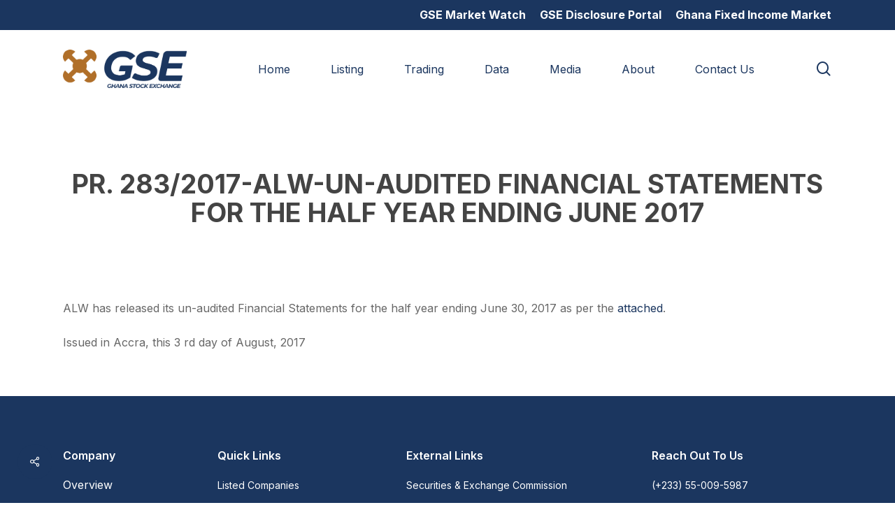

--- FILE ---
content_type: text/html; charset=UTF-8
request_url: https://gse.com.gh/financial-statement/pr-283-2017-alw-un-audited-financial-statements-for-the-half-year-ending-june-2017/
body_size: 15593
content:
<!doctype html>
<html dir="ltr" lang="en-US" prefix="og: https://ogp.me/ns#" class="no-js">
<head>
	<meta charset="UTF-8">
	<meta name="viewport" content="width=device-width, initial-scale=1, maximum-scale=1, user-scalable=0" /><title>PR. 283/2017-ALW-UN-AUDITED FINANCIAL STATEMENTS FOR THE HALF YEAR ENDING JUNE 2017 - Ghana Stock Exchange</title>

		<!-- All in One SEO 4.9.3 - aioseo.com -->
	<meta name="description" content="ALW has released its un-audited Financial Statements for the half year ending June 30, 2017 as per the attached. Issued in Accra, this 3 rd day of August, 2017" />
	<meta name="robots" content="max-image-preview:large" />
	<link rel="canonical" href="https://gse.com.gh/financial-statement/pr-283-2017-alw-un-audited-financial-statements-for-the-half-year-ending-june-2017/" />
	<meta name="generator" content="All in One SEO (AIOSEO) 4.9.3" />
		<meta property="og:locale" content="en_US" />
		<meta property="og:site_name" content="Ghana Stock Exchange - Investment &amp; Capital" />
		<meta property="og:type" content="article" />
		<meta property="og:title" content="PR. 283/2017-ALW-UN-AUDITED FINANCIAL STATEMENTS FOR THE HALF YEAR ENDING JUNE 2017 - Ghana Stock Exchange" />
		<meta property="og:description" content="ALW has released its un-audited Financial Statements for the half year ending June 30, 2017 as per the attached. Issued in Accra, this 3 rd day of August, 2017" />
		<meta property="og:url" content="https://gse.com.gh/financial-statement/pr-283-2017-alw-un-audited-financial-statements-for-the-half-year-ending-june-2017/" />
		<meta property="article:published_time" content="2017-08-03T00:00:00+00:00" />
		<meta property="article:modified_time" content="2017-08-03T00:00:00+00:00" />
		<meta name="twitter:card" content="summary_large_image" />
		<meta name="twitter:title" content="PR. 283/2017-ALW-UN-AUDITED FINANCIAL STATEMENTS FOR THE HALF YEAR ENDING JUNE 2017 - Ghana Stock Exchange" />
		<meta name="twitter:description" content="ALW has released its un-audited Financial Statements for the half year ending June 30, 2017 as per the attached. Issued in Accra, this 3 rd day of August, 2017" />
		<script type="application/ld+json" class="aioseo-schema">
			{"@context":"https:\/\/schema.org","@graph":[{"@type":"BreadcrumbList","@id":"https:\/\/gse.com.gh\/financial-statement\/pr-283-2017-alw-un-audited-financial-statements-for-the-half-year-ending-june-2017\/#breadcrumblist","itemListElement":[{"@type":"ListItem","@id":"https:\/\/gse.com.gh#listItem","position":1,"name":"Home","item":"https:\/\/gse.com.gh","nextItem":{"@type":"ListItem","@id":"https:\/\/gse.com.gh\/financial-statement\/pr-283-2017-alw-un-audited-financial-statements-for-the-half-year-ending-june-2017\/#listItem","name":"PR. 283\/2017-ALW-UN-AUDITED FINANCIAL STATEMENTS FOR THE HALF YEAR ENDING JUNE 2017"}},{"@type":"ListItem","@id":"https:\/\/gse.com.gh\/financial-statement\/pr-283-2017-alw-un-audited-financial-statements-for-the-half-year-ending-june-2017\/#listItem","position":2,"name":"PR. 283\/2017-ALW-UN-AUDITED FINANCIAL STATEMENTS FOR THE HALF YEAR ENDING JUNE 2017","previousItem":{"@type":"ListItem","@id":"https:\/\/gse.com.gh#listItem","name":"Home"}}]},{"@type":"Organization","@id":"https:\/\/gse.com.gh\/#organization","name":"gsedev.website","description":"Investment & Capital","url":"https:\/\/gse.com.gh\/"},{"@type":"WebPage","@id":"https:\/\/gse.com.gh\/financial-statement\/pr-283-2017-alw-un-audited-financial-statements-for-the-half-year-ending-june-2017\/#webpage","url":"https:\/\/gse.com.gh\/financial-statement\/pr-283-2017-alw-un-audited-financial-statements-for-the-half-year-ending-june-2017\/","name":"PR. 283\/2017-ALW-UN-AUDITED FINANCIAL STATEMENTS FOR THE HALF YEAR ENDING JUNE 2017 - Ghana Stock Exchange","description":"ALW has released its un-audited Financial Statements for the half year ending June 30, 2017 as per the attached. Issued in Accra, this 3 rd day of August, 2017","inLanguage":"en-US","isPartOf":{"@id":"https:\/\/gse.com.gh\/#website"},"breadcrumb":{"@id":"https:\/\/gse.com.gh\/financial-statement\/pr-283-2017-alw-un-audited-financial-statements-for-the-half-year-ending-june-2017\/#breadcrumblist"},"datePublished":"2017-08-03T00:00:00+00:00","dateModified":"2017-08-03T00:00:00+00:00"},{"@type":"WebSite","@id":"https:\/\/gse.com.gh\/#website","url":"https:\/\/gse.com.gh\/","name":"Ghana Stock Exchange","description":"Investment & Capital","inLanguage":"en-US","publisher":{"@id":"https:\/\/gse.com.gh\/#organization"}}]}
		</script>
		<!-- All in One SEO -->

<link rel='dns-prefetch' href='//www.googletagmanager.com' />
<link rel='dns-prefetch' href='//fonts.googleapis.com' />
<link rel="alternate" type="application/rss+xml" title="Ghana Stock Exchange &raquo; Feed" href="https://gse.com.gh/feed/" />
<link rel="alternate" type="application/rss+xml" title="Ghana Stock Exchange &raquo; Comments Feed" href="https://gse.com.gh/comments/feed/" />
<link rel="alternate" type="text/calendar" title="Ghana Stock Exchange &raquo; iCal Feed" href="https://gse.com.gh/events/?ical=1" />
<link rel="alternate" title="oEmbed (JSON)" type="application/json+oembed" href="https://gse.com.gh/wp-json/oembed/1.0/embed?url=https%3A%2F%2Fgse.com.gh%2Ffinancial-statement%2Fpr-283-2017-alw-un-audited-financial-statements-for-the-half-year-ending-june-2017%2F" />
<link rel="alternate" title="oEmbed (XML)" type="text/xml+oembed" href="https://gse.com.gh/wp-json/oembed/1.0/embed?url=https%3A%2F%2Fgse.com.gh%2Ffinancial-statement%2Fpr-283-2017-alw-un-audited-financial-statements-for-the-half-year-ending-june-2017%2F&#038;format=xml" />
<style id='wp-img-auto-sizes-contain-inline-css' type='text/css'>
img:is([sizes=auto i],[sizes^="auto," i]){contain-intrinsic-size:3000px 1500px}
/*# sourceURL=wp-img-auto-sizes-contain-inline-css */
</style>
<link rel='stylesheet' id='embed-pdf-viewer-css' href='https://gse.com.gh/wp-content/plugins/embed-pdf-viewer/css/embed-pdf-viewer.css?ver=2.4.6' type='text/css' media='screen' />
<style id='wp-emoji-styles-inline-css' type='text/css'>

	img.wp-smiley, img.emoji {
		display: inline !important;
		border: none !important;
		box-shadow: none !important;
		height: 1em !important;
		width: 1em !important;
		margin: 0 0.07em !important;
		vertical-align: -0.1em !important;
		background: none !important;
		padding: 0 !important;
	}
/*# sourceURL=wp-emoji-styles-inline-css */
</style>
<link rel='stylesheet' id='wp-block-library-css' href='https://gse.com.gh/wp-includes/css/dist/block-library/style.min.css?ver=6.9' type='text/css' media='all' />
<style id='global-styles-inline-css' type='text/css'>
:root{--wp--preset--aspect-ratio--square: 1;--wp--preset--aspect-ratio--4-3: 4/3;--wp--preset--aspect-ratio--3-4: 3/4;--wp--preset--aspect-ratio--3-2: 3/2;--wp--preset--aspect-ratio--2-3: 2/3;--wp--preset--aspect-ratio--16-9: 16/9;--wp--preset--aspect-ratio--9-16: 9/16;--wp--preset--color--black: #000000;--wp--preset--color--cyan-bluish-gray: #abb8c3;--wp--preset--color--white: #ffffff;--wp--preset--color--pale-pink: #f78da7;--wp--preset--color--vivid-red: #cf2e2e;--wp--preset--color--luminous-vivid-orange: #ff6900;--wp--preset--color--luminous-vivid-amber: #fcb900;--wp--preset--color--light-green-cyan: #7bdcb5;--wp--preset--color--vivid-green-cyan: #00d084;--wp--preset--color--pale-cyan-blue: #8ed1fc;--wp--preset--color--vivid-cyan-blue: #0693e3;--wp--preset--color--vivid-purple: #9b51e0;--wp--preset--gradient--vivid-cyan-blue-to-vivid-purple: linear-gradient(135deg,rgb(6,147,227) 0%,rgb(155,81,224) 100%);--wp--preset--gradient--light-green-cyan-to-vivid-green-cyan: linear-gradient(135deg,rgb(122,220,180) 0%,rgb(0,208,130) 100%);--wp--preset--gradient--luminous-vivid-amber-to-luminous-vivid-orange: linear-gradient(135deg,rgb(252,185,0) 0%,rgb(255,105,0) 100%);--wp--preset--gradient--luminous-vivid-orange-to-vivid-red: linear-gradient(135deg,rgb(255,105,0) 0%,rgb(207,46,46) 100%);--wp--preset--gradient--very-light-gray-to-cyan-bluish-gray: linear-gradient(135deg,rgb(238,238,238) 0%,rgb(169,184,195) 100%);--wp--preset--gradient--cool-to-warm-spectrum: linear-gradient(135deg,rgb(74,234,220) 0%,rgb(151,120,209) 20%,rgb(207,42,186) 40%,rgb(238,44,130) 60%,rgb(251,105,98) 80%,rgb(254,248,76) 100%);--wp--preset--gradient--blush-light-purple: linear-gradient(135deg,rgb(255,206,236) 0%,rgb(152,150,240) 100%);--wp--preset--gradient--blush-bordeaux: linear-gradient(135deg,rgb(254,205,165) 0%,rgb(254,45,45) 50%,rgb(107,0,62) 100%);--wp--preset--gradient--luminous-dusk: linear-gradient(135deg,rgb(255,203,112) 0%,rgb(199,81,192) 50%,rgb(65,88,208) 100%);--wp--preset--gradient--pale-ocean: linear-gradient(135deg,rgb(255,245,203) 0%,rgb(182,227,212) 50%,rgb(51,167,181) 100%);--wp--preset--gradient--electric-grass: linear-gradient(135deg,rgb(202,248,128) 0%,rgb(113,206,126) 100%);--wp--preset--gradient--midnight: linear-gradient(135deg,rgb(2,3,129) 0%,rgb(40,116,252) 100%);--wp--preset--font-size--small: 13px;--wp--preset--font-size--medium: 20px;--wp--preset--font-size--large: 36px;--wp--preset--font-size--x-large: 42px;--wp--preset--spacing--20: 0.44rem;--wp--preset--spacing--30: 0.67rem;--wp--preset--spacing--40: 1rem;--wp--preset--spacing--50: 1.5rem;--wp--preset--spacing--60: 2.25rem;--wp--preset--spacing--70: 3.38rem;--wp--preset--spacing--80: 5.06rem;--wp--preset--shadow--natural: 6px 6px 9px rgba(0, 0, 0, 0.2);--wp--preset--shadow--deep: 12px 12px 50px rgba(0, 0, 0, 0.4);--wp--preset--shadow--sharp: 6px 6px 0px rgba(0, 0, 0, 0.2);--wp--preset--shadow--outlined: 6px 6px 0px -3px rgb(255, 255, 255), 6px 6px rgb(0, 0, 0);--wp--preset--shadow--crisp: 6px 6px 0px rgb(0, 0, 0);}:where(.is-layout-flex){gap: 0.5em;}:where(.is-layout-grid){gap: 0.5em;}body .is-layout-flex{display: flex;}.is-layout-flex{flex-wrap: wrap;align-items: center;}.is-layout-flex > :is(*, div){margin: 0;}body .is-layout-grid{display: grid;}.is-layout-grid > :is(*, div){margin: 0;}:where(.wp-block-columns.is-layout-flex){gap: 2em;}:where(.wp-block-columns.is-layout-grid){gap: 2em;}:where(.wp-block-post-template.is-layout-flex){gap: 1.25em;}:where(.wp-block-post-template.is-layout-grid){gap: 1.25em;}.has-black-color{color: var(--wp--preset--color--black) !important;}.has-cyan-bluish-gray-color{color: var(--wp--preset--color--cyan-bluish-gray) !important;}.has-white-color{color: var(--wp--preset--color--white) !important;}.has-pale-pink-color{color: var(--wp--preset--color--pale-pink) !important;}.has-vivid-red-color{color: var(--wp--preset--color--vivid-red) !important;}.has-luminous-vivid-orange-color{color: var(--wp--preset--color--luminous-vivid-orange) !important;}.has-luminous-vivid-amber-color{color: var(--wp--preset--color--luminous-vivid-amber) !important;}.has-light-green-cyan-color{color: var(--wp--preset--color--light-green-cyan) !important;}.has-vivid-green-cyan-color{color: var(--wp--preset--color--vivid-green-cyan) !important;}.has-pale-cyan-blue-color{color: var(--wp--preset--color--pale-cyan-blue) !important;}.has-vivid-cyan-blue-color{color: var(--wp--preset--color--vivid-cyan-blue) !important;}.has-vivid-purple-color{color: var(--wp--preset--color--vivid-purple) !important;}.has-black-background-color{background-color: var(--wp--preset--color--black) !important;}.has-cyan-bluish-gray-background-color{background-color: var(--wp--preset--color--cyan-bluish-gray) !important;}.has-white-background-color{background-color: var(--wp--preset--color--white) !important;}.has-pale-pink-background-color{background-color: var(--wp--preset--color--pale-pink) !important;}.has-vivid-red-background-color{background-color: var(--wp--preset--color--vivid-red) !important;}.has-luminous-vivid-orange-background-color{background-color: var(--wp--preset--color--luminous-vivid-orange) !important;}.has-luminous-vivid-amber-background-color{background-color: var(--wp--preset--color--luminous-vivid-amber) !important;}.has-light-green-cyan-background-color{background-color: var(--wp--preset--color--light-green-cyan) !important;}.has-vivid-green-cyan-background-color{background-color: var(--wp--preset--color--vivid-green-cyan) !important;}.has-pale-cyan-blue-background-color{background-color: var(--wp--preset--color--pale-cyan-blue) !important;}.has-vivid-cyan-blue-background-color{background-color: var(--wp--preset--color--vivid-cyan-blue) !important;}.has-vivid-purple-background-color{background-color: var(--wp--preset--color--vivid-purple) !important;}.has-black-border-color{border-color: var(--wp--preset--color--black) !important;}.has-cyan-bluish-gray-border-color{border-color: var(--wp--preset--color--cyan-bluish-gray) !important;}.has-white-border-color{border-color: var(--wp--preset--color--white) !important;}.has-pale-pink-border-color{border-color: var(--wp--preset--color--pale-pink) !important;}.has-vivid-red-border-color{border-color: var(--wp--preset--color--vivid-red) !important;}.has-luminous-vivid-orange-border-color{border-color: var(--wp--preset--color--luminous-vivid-orange) !important;}.has-luminous-vivid-amber-border-color{border-color: var(--wp--preset--color--luminous-vivid-amber) !important;}.has-light-green-cyan-border-color{border-color: var(--wp--preset--color--light-green-cyan) !important;}.has-vivid-green-cyan-border-color{border-color: var(--wp--preset--color--vivid-green-cyan) !important;}.has-pale-cyan-blue-border-color{border-color: var(--wp--preset--color--pale-cyan-blue) !important;}.has-vivid-cyan-blue-border-color{border-color: var(--wp--preset--color--vivid-cyan-blue) !important;}.has-vivid-purple-border-color{border-color: var(--wp--preset--color--vivid-purple) !important;}.has-vivid-cyan-blue-to-vivid-purple-gradient-background{background: var(--wp--preset--gradient--vivid-cyan-blue-to-vivid-purple) !important;}.has-light-green-cyan-to-vivid-green-cyan-gradient-background{background: var(--wp--preset--gradient--light-green-cyan-to-vivid-green-cyan) !important;}.has-luminous-vivid-amber-to-luminous-vivid-orange-gradient-background{background: var(--wp--preset--gradient--luminous-vivid-amber-to-luminous-vivid-orange) !important;}.has-luminous-vivid-orange-to-vivid-red-gradient-background{background: var(--wp--preset--gradient--luminous-vivid-orange-to-vivid-red) !important;}.has-very-light-gray-to-cyan-bluish-gray-gradient-background{background: var(--wp--preset--gradient--very-light-gray-to-cyan-bluish-gray) !important;}.has-cool-to-warm-spectrum-gradient-background{background: var(--wp--preset--gradient--cool-to-warm-spectrum) !important;}.has-blush-light-purple-gradient-background{background: var(--wp--preset--gradient--blush-light-purple) !important;}.has-blush-bordeaux-gradient-background{background: var(--wp--preset--gradient--blush-bordeaux) !important;}.has-luminous-dusk-gradient-background{background: var(--wp--preset--gradient--luminous-dusk) !important;}.has-pale-ocean-gradient-background{background: var(--wp--preset--gradient--pale-ocean) !important;}.has-electric-grass-gradient-background{background: var(--wp--preset--gradient--electric-grass) !important;}.has-midnight-gradient-background{background: var(--wp--preset--gradient--midnight) !important;}.has-small-font-size{font-size: var(--wp--preset--font-size--small) !important;}.has-medium-font-size{font-size: var(--wp--preset--font-size--medium) !important;}.has-large-font-size{font-size: var(--wp--preset--font-size--large) !important;}.has-x-large-font-size{font-size: var(--wp--preset--font-size--x-large) !important;}
/*# sourceURL=global-styles-inline-css */
</style>

<style id='classic-theme-styles-inline-css' type='text/css'>
/*! This file is auto-generated */
.wp-block-button__link{color:#fff;background-color:#32373c;border-radius:9999px;box-shadow:none;text-decoration:none;padding:calc(.667em + 2px) calc(1.333em + 2px);font-size:1.125em}.wp-block-file__button{background:#32373c;color:#fff;text-decoration:none}
/*# sourceURL=/wp-includes/css/classic-themes.min.css */
</style>
<link rel='stylesheet' id='acf-frontend-display-css' href='https://gse.com.gh/wp-content/plugins/acf-frontend-display-by-catsplugins/public/css/acf-frontend-display-public.css?ver=1.0.0' type='text/css' media='all' />
<link rel='stylesheet' id='salient-social-css' href='https://gse.com.gh/wp-content/plugins/salient-social/css/style.css?ver=1.2.2' type='text/css' media='all' />
<style id='salient-social-inline-css' type='text/css'>

  .sharing-default-minimal .nectar-love.loved,
  body .nectar-social[data-color-override="override"].fixed > a:before, 
  body .nectar-social[data-color-override="override"].fixed .nectar-social-inner a,
  .sharing-default-minimal .nectar-social[data-color-override="override"] .nectar-social-inner a:hover,
  .nectar-social.vertical[data-color-override="override"] .nectar-social-inner a:hover {
    background-color: #1b365f;
  }
  .nectar-social.hover .nectar-love.loved,
  .nectar-social.hover > .nectar-love-button a:hover,
  .nectar-social[data-color-override="override"].hover > div a:hover,
  #single-below-header .nectar-social[data-color-override="override"].hover > div a:hover,
  .nectar-social[data-color-override="override"].hover .share-btn:hover,
  .sharing-default-minimal .nectar-social[data-color-override="override"] .nectar-social-inner a {
    border-color: #1b365f;
  }
  #single-below-header .nectar-social.hover .nectar-love.loved i,
  #single-below-header .nectar-social.hover[data-color-override="override"] a:hover,
  #single-below-header .nectar-social.hover[data-color-override="override"] a:hover i,
  #single-below-header .nectar-social.hover .nectar-love-button a:hover i,
  .nectar-love:hover i,
  .hover .nectar-love:hover .total_loves,
  .nectar-love.loved i,
  .nectar-social.hover .nectar-love.loved .total_loves,
  .nectar-social.hover .share-btn:hover, 
  .nectar-social[data-color-override="override"].hover .nectar-social-inner a:hover,
  .nectar-social[data-color-override="override"].hover > div:hover span,
  .sharing-default-minimal .nectar-social[data-color-override="override"] .nectar-social-inner a:not(:hover) i,
  .sharing-default-minimal .nectar-social[data-color-override="override"] .nectar-social-inner a:not(:hover) {
    color: #1b365f;
  }
/*# sourceURL=salient-social-inline-css */
</style>
<style id='wpgb-head-inline-css' type='text/css'>
.wp-grid-builder:not(.wpgb-template),.wpgb-facet{opacity:0.01}.wpgb-facet fieldset{margin:0;padding:0;border:none;outline:none;box-shadow:none}.wpgb-facet fieldset:last-child{margin-bottom:40px;}.wpgb-facet fieldset legend.wpgb-sr-only{height:1px;width:1px}
/*# sourceURL=wpgb-head-inline-css */
</style>
<link rel='stylesheet' id='font-awesome-css' href='https://gse.com.gh/wp-content/themes/salient/css/font-awesome-legacy.min.css?ver=4.7.1' type='text/css' media='all' />
<link rel='stylesheet' id='salient-grid-system-css' href='https://gse.com.gh/wp-content/themes/salient/css/build/grid-system.css?ver=15.0.1' type='text/css' media='all' />
<link rel='stylesheet' id='main-styles-css' href='https://gse.com.gh/wp-content/themes/salient/css/build/style.css?ver=15.0.1' type='text/css' media='all' />
<link rel='stylesheet' id='nectar-header-secondary-nav-css' href='https://gse.com.gh/wp-content/themes/salient/css/build/header/header-secondary-nav.css?ver=15.0.1' type='text/css' media='all' />
<link rel='stylesheet' id='nectar-single-styles-css' href='https://gse.com.gh/wp-content/themes/salient/css/build/single.css?ver=15.0.1' type='text/css' media='all' />
<link rel='stylesheet' id='nectar-element-recent-posts-css' href='https://gse.com.gh/wp-content/themes/salient/css/build/elements/element-recent-posts.css?ver=15.0.1' type='text/css' media='all' />
<link rel='stylesheet' id='nectar-basic-events-calendar-css' href='https://gse.com.gh/wp-content/themes/salient/css/build/third-party/events-calendar.css?ver=15.0.1' type='text/css' media='all' />
<link rel='stylesheet' id='nectar_default_font_open_sans-css' href='https://fonts.googleapis.com/css?family=Open+Sans%3A300%2C400%2C600%2C700&#038;subset=latin%2Clatin-ext' type='text/css' media='all' />
<link rel='stylesheet' id='responsive-css' href='https://gse.com.gh/wp-content/themes/salient/css/build/responsive.css?ver=15.0.1' type='text/css' media='all' />
<link rel='stylesheet' id='skin-material-css' href='https://gse.com.gh/wp-content/themes/salient/css/build/skin-material.css?ver=15.0.1' type='text/css' media='all' />
<link rel='stylesheet' id='salient-wp-menu-dynamic-css' href='https://gse.com.gh/wp-content/uploads/salient/menu-dynamic.css?ver=18977' type='text/css' media='all' />
<link rel='stylesheet' id='filebird-document-library-frontend-css' href='https://gse.com.gh/wp-content/plugins/filebird-document-library/blocks/dist/index.css?ver=6.5.2' type='text/css' media='all' />
<link rel='stylesheet' id='dynamic-css-css' href='https://gse.com.gh/wp-content/themes/salient/css/salient-dynamic-styles.css?ver=51482' type='text/css' media='all' />
<style id='dynamic-css-inline-css' type='text/css'>
@media only screen and (min-width:1000px){body #ajax-content-wrap.no-scroll{min-height:calc(100vh - 153px);height:calc(100vh - 153px)!important;}}@media only screen and (min-width:1000px){#page-header-wrap.fullscreen-header,#page-header-wrap.fullscreen-header #page-header-bg,html:not(.nectar-box-roll-loaded) .nectar-box-roll > #page-header-bg.fullscreen-header,.nectar_fullscreen_zoom_recent_projects,#nectar_fullscreen_rows:not(.afterLoaded) > div{height:calc(100vh - 152px);}.wpb_row.vc_row-o-full-height.top-level,.wpb_row.vc_row-o-full-height.top-level > .col.span_12{min-height:calc(100vh - 152px);}html:not(.nectar-box-roll-loaded) .nectar-box-roll > #page-header-bg.fullscreen-header{top:153px;}.nectar-slider-wrap[data-fullscreen="true"]:not(.loaded),.nectar-slider-wrap[data-fullscreen="true"]:not(.loaded) .swiper-container{height:calc(100vh - 151px)!important;}.admin-bar .nectar-slider-wrap[data-fullscreen="true"]:not(.loaded),.admin-bar .nectar-slider-wrap[data-fullscreen="true"]:not(.loaded) .swiper-container{height:calc(100vh - 151px - 32px)!important;}}@media only screen and (max-width:999px){.using-mobile-browser #nectar_fullscreen_rows:not(.afterLoaded):not([data-mobile-disable="on"]) > div{height:calc(100vh - 100px);}.using-mobile-browser .wpb_row.vc_row-o-full-height.top-level,.using-mobile-browser .wpb_row.vc_row-o-full-height.top-level > .col.span_12,[data-permanent-transparent="1"].using-mobile-browser .wpb_row.vc_row-o-full-height.top-level,[data-permanent-transparent="1"].using-mobile-browser .wpb_row.vc_row-o-full-height.top-level > .col.span_12{min-height:calc(100vh - 100px);}html:not(.nectar-box-roll-loaded) .nectar-box-roll > #page-header-bg.fullscreen-header,.nectar_fullscreen_zoom_recent_projects,.nectar-slider-wrap[data-fullscreen="true"]:not(.loaded),.nectar-slider-wrap[data-fullscreen="true"]:not(.loaded) .swiper-container,#nectar_fullscreen_rows:not(.afterLoaded):not([data-mobile-disable="on"]) > div{height:calc(100vh - 47px);}.wpb_row.vc_row-o-full-height.top-level,.wpb_row.vc_row-o-full-height.top-level > .col.span_12{min-height:calc(100vh - 47px);}body[data-transparent-header="false"] #ajax-content-wrap.no-scroll{min-height:calc(100vh - 47px);height:calc(100vh - 47px);}}.screen-reader-text,.nectar-skip-to-content:not(:focus){border:0;clip:rect(1px,1px,1px,1px);clip-path:inset(50%);height:1px;margin:-1px;overflow:hidden;padding:0;position:absolute!important;width:1px;word-wrap:normal!important;}.row .col img:not([srcset]){width:auto;}.row .col img.img-with-animation.nectar-lazy:not([srcset]){width:100%;}
ol li {
    list-style: decimal;
    list-style-position: outside;
    margin-bottom: 30px;
}

.comments-section { display:none !important; }


.wpdt-c.wdt-skin-light .wpDataTablesWrapper table.wpDataTable > thead > tr > th {
    color: #333333;
    border: 1px solid #cccccc;
    border-bottom-width: 2px;
    font-weight: 700;
    padding: 7px 10px;
    text-align: left;
    cursor: pointer;
    background: #ffffff none;
    font-size: 12px !important;
    line-height: 15px !important;
}


#nav_menu-3 {
    margin-left: -60px;
    font-size:14px;
}


#nav_menu-4 {
    margin-left: -70px;
    font-size:14px;
}


@media only screen and (max-width: 800px) {
    
    #nav_menu-3 {
    margin-left: 0px;
    font-size:14px;
}


#nav_menu-4 {
    margin-left: 0px;
    font-size:14px;
}



    
}



.nectar-social.fixed {
    position: fixed;
    right: auto;
    padding-right: 33px;
    bottom: 34px;
    height: 50px;
    width: 50px;
    line-height: 50px;
    z-index: 1000;
    margin-left:25px;
}

.wp-grid-builder .wpgb-card-7 .wpgb-block-2 .wpgb-block-term:hover, .wp-grid-builder .wpgb-card-7 .wpgb-block-3:hover {
    color: #02386e !important;
}

.wpgb-facet .wpgb-reset {
    background-color: #02386e !important;
}
/*# sourceURL=dynamic-css-inline-css */
</style>
<link rel='stylesheet' id='redux-google-fonts-salient_redux-css' href='https://fonts.googleapis.com/css?family=Inter%3A400%2C700%2C500%2C600&#038;ver=1768817251' type='text/css' media='all' />
<!--n2css--><!--n2js--><script type="text/javascript" src="https://gse.com.gh/wp-includes/js/jquery/jquery.min.js?ver=3.7.1" id="jquery-core-js"></script>
<script type="text/javascript" src="https://gse.com.gh/wp-includes/js/jquery/jquery-migrate.min.js?ver=3.4.1" id="jquery-migrate-js"></script>
<script type="text/javascript" src="https://gse.com.gh/wp-content/plugins/acf-frontend-display-by-catsplugins/public/js/acf-frontend-display-public.js?ver=1.0.0" id="acf-frontend-display-js"></script>
<script type="text/javascript" src="https://gse.com.gh/wp-content/plugins/stop-user-enumeration/frontend/js/frontend.js?ver=1.7.7" id="stop-user-enumeration-js" defer="defer" data-wp-strategy="defer"></script>

<!-- Google tag (gtag.js) snippet added by Site Kit -->
<!-- Google Analytics snippet added by Site Kit -->
<script type="text/javascript" src="https://www.googletagmanager.com/gtag/js?id=GT-TX27566" id="google_gtagjs-js" async></script>
<script type="text/javascript" id="google_gtagjs-js-after">
/* <![CDATA[ */
window.dataLayer = window.dataLayer || [];function gtag(){dataLayer.push(arguments);}
gtag("set","linker",{"domains":["gse.com.gh"]});
gtag("js", new Date());
gtag("set", "developer_id.dZTNiMT", true);
gtag("config", "GT-TX27566");
//# sourceURL=google_gtagjs-js-after
/* ]]> */
</script>
<link rel="https://api.w.org/" href="https://gse.com.gh/wp-json/" /><link rel="EditURI" type="application/rsd+xml" title="RSD" href="https://gse.com.gh/xmlrpc.php?rsd" />
<link rel='shortlink' href='https://gse.com.gh/?p=29486' />
<meta name="generator" content="Site Kit by Google 1.170.0" /><meta name="tec-api-version" content="v1"><meta name="tec-api-origin" content="https://gse.com.gh"><link rel="alternate" href="https://gse.com.gh/wp-json/tribe/events/v1/" /><noscript><style>.wp-grid-builder .wpgb-card.wpgb-card-hidden .wpgb-card-wrapper{opacity:1!important;visibility:visible!important;transform:none!important}.wpgb-facet {opacity:1!important;pointer-events:auto!important}.wpgb-facet *:not(.wpgb-pagination-facet){display:none}</style></noscript><script type="text/javascript"> var root = document.getElementsByTagName( "html" )[0]; root.setAttribute( "class", "js" ); </script><meta name="generator" content="Powered by WPBakery Page Builder - drag and drop page builder for WordPress."/>
<link rel="icon" href="https://gse.com.gh/wp-content/uploads/2022/12/cropped-white-gse-favicon-32x32.png" sizes="32x32" />
<link rel="icon" href="https://gse.com.gh/wp-content/uploads/2022/12/cropped-white-gse-favicon-192x192.png" sizes="192x192" />
<link rel="apple-touch-icon" href="https://gse.com.gh/wp-content/uploads/2022/12/cropped-white-gse-favicon-180x180.png" />
<meta name="msapplication-TileImage" content="https://gse.com.gh/wp-content/uploads/2022/12/cropped-white-gse-favicon-270x270.png" />
<noscript><style> .wpb_animate_when_almost_visible { opacity: 1; }</style></noscript><link data-pagespeed-no-defer data-nowprocket data-wpacu-skip nitro-exclude data-no-optimize data-noptimize data-no-optimize="1" rel='stylesheet' id='main-styles-non-critical-css' href='https://gse.com.gh/wp-content/themes/salient/css/build/style-non-critical.css?ver=15.0.1' type='text/css' media='all' />
<link data-pagespeed-no-defer data-nowprocket data-wpacu-skip nitro-exclude data-no-optimize data-noptimize data-no-optimize="1" rel='stylesheet' id='fancyBox-css' href='https://gse.com.gh/wp-content/themes/salient/css/build/plugins/jquery.fancybox.css?ver=3.3.1' type='text/css' media='all' />
<link data-pagespeed-no-defer data-nowprocket data-wpacu-skip nitro-exclude data-no-optimize data-noptimize data-no-optimize="1" rel='stylesheet' id='nectar-ocm-core-css' href='https://gse.com.gh/wp-content/themes/salient/css/build/off-canvas/core.css?ver=15.0.1' type='text/css' media='all' />
<link data-pagespeed-no-defer data-nowprocket data-wpacu-skip nitro-exclude data-no-optimize data-noptimize data-no-optimize="1" rel='stylesheet' id='nectar-ocm-slide-out-right-material-css' href='https://gse.com.gh/wp-content/themes/salient/css/build/off-canvas/slide-out-right-material.css?ver=15.0.1' type='text/css' media='all' />
</head><body class="wp-singular financial-statement-template-default single single-financial-statement postid-29486 single-format-standard wp-theme-salient tribe-no-js material wpb-js-composer js-comp-ver-6.9.0 vc_responsive" data-footer-reveal="false" data-footer-reveal-shadow="none" data-header-format="default" data-body-border="off" data-boxed-style="" data-header-breakpoint="1000" data-dropdown-style="minimal" data-cae="easeOutCubic" data-cad="750" data-megamenu-width="contained" data-aie="none" data-ls="fancybox" data-apte="standard" data-hhun="0" data-fancy-form-rcs="default" data-form-style="default" data-form-submit="regular" data-is="minimal" data-button-style="rounded_shadow" data-user-account-button="false" data-flex-cols="true" data-col-gap="default" data-header-inherit-rc="false" data-header-search="true" data-animated-anchors="true" data-ajax-transitions="false" data-full-width-header="false" data-slide-out-widget-area="true" data-slide-out-widget-area-style="slide-out-from-right" data-user-set-ocm="off" data-loading-animation="none" data-bg-header="false" data-responsive="1" data-ext-responsive="true" data-ext-padding="90" data-header-resize="1" data-header-color="custom" data-transparent-header="false" data-cart="false" data-remove-m-parallax="" data-remove-m-video-bgs="" data-m-animate="0" data-force-header-trans-color="light" data-smooth-scrolling="0" data-permanent-transparent="false" >
	
	<script type="text/javascript">
	 (function(window, document) {

		 if(navigator.userAgent.match(/(Android|iPod|iPhone|iPad|BlackBerry|IEMobile|Opera Mini)/)) {
			 document.body.className += " using-mobile-browser mobile ";
		 }

		 if( !("ontouchstart" in window) ) {

			 var body = document.querySelector("body");
			 var winW = window.innerWidth;
			 var bodyW = body.clientWidth;

			 if (winW > bodyW + 4) {
				 body.setAttribute("style", "--scroll-bar-w: " + (winW - bodyW - 4) + "px");
			 } else {
				 body.setAttribute("style", "--scroll-bar-w: 0px");
			 }
		 }

	 })(window, document);
   </script><a href="#ajax-content-wrap" class="nectar-skip-to-content">Skip to main content</a><div class="ocm-effect-wrap"><div class="ocm-effect-wrap-inner">	
	<div id="header-space"  data-header-mobile-fixed='1'></div> 
	
		<div id="header-outer" data-has-menu="true" data-has-buttons="yes" data-header-button_style="default" data-using-pr-menu="false" data-mobile-fixed="1" data-ptnm="false" data-lhe="animated_underline" data-user-set-bg="#ffffff" data-format="default" data-permanent-transparent="false" data-megamenu-rt="0" data-remove-fixed="0" data-header-resize="1" data-cart="false" data-transparency-option="0" data-box-shadow="large" data-shrink-num="6" data-using-secondary="1" data-using-logo="1" data-logo-height="55" data-m-logo-height="24" data-padding="28" data-full-width="false" data-condense="false" >
			
	<div id="header-secondary-outer" class="default" data-mobile="default" data-remove-fixed="0" data-lhe="animated_underline" data-secondary-text="false" data-full-width="false" data-mobile-fixed="1" data-permanent-transparent="false" >
		<div class="container">
			<nav>
									<ul class="sf-menu">
						<li id="menu-item-38425" class="menu-item menu-item-type-custom menu-item-object-custom button_solid_color_2 menu-item-38425"><a target="_blank" href="https://gsemarketwatch.com/"><span class="menu-title-text"><span style="font-size:16px; font-weight: 700;">GSE Market Watch</span></span></a></li>
<li id="menu-item-37513" class="menu-item menu-item-type-custom menu-item-object-custom nectar-regular-menu-item menu-item-37513"><a target="_blank" href="https://disclosure.gse.com.gh:8443/share/page"><span class="menu-title-text"><span style="font-size:16px; font-weight: 700;">GSE Disclosure Portal</span></span></a></li>
<li id="menu-item-37514" class="menu-item menu-item-type-custom menu-item-object-custom nectar-regular-menu-item menu-item-37514"><a target="_blank" href="http://gfim.com.gh/"><span class="menu-title-text"><span style="font-size:16px; font-weight: 700;">Ghana Fixed Income Market</span></span></a></li>
					</ul>
									
			</nav>
		</div>
	</div>
	

<div id="search-outer" class="nectar">
	<div id="search">
		<div class="container">
			 <div id="search-box">
				 <div class="inner-wrap">
					 <div class="col span_12">
						  <form role="search" action="https://gse.com.gh/" method="GET">
														 <input type="text" name="s"  value="" aria-label="Search" placeholder="Search" />
							 
						<span>Hit enter to search or ESC to close</span>
												</form>
					</div><!--/span_12-->
				</div><!--/inner-wrap-->
			 </div><!--/search-box-->
			 <div id="close"><a href="#"><span class="screen-reader-text">Close Search</span>
				<span class="close-wrap"> <span class="close-line close-line1"></span> <span class="close-line close-line2"></span> </span>				 </a></div>
		 </div><!--/container-->
	</div><!--/search-->
</div><!--/search-outer-->

<header id="top">
	<div class="container">
		<div class="row">
			<div class="col span_3">
								<a id="logo" href="https://gse.com.gh" data-supplied-ml-starting-dark="false" data-supplied-ml-starting="false" data-supplied-ml="false" >
					<img class="stnd skip-lazy" width="932" height="290" alt="Ghana Stock Exchange" src="https://gse.com.gh/wp-content/uploads/2022/10/FramePNG-Logo.png"  />				</a>
							</div><!--/span_3-->

			<div class="col span_9 col_last">
									<div class="nectar-mobile-only mobile-header"><div class="inner"></div></div>
									<a class="mobile-search" href="#searchbox"><span class="nectar-icon icon-salient-search" aria-hidden="true"></span><span class="screen-reader-text">search</span></a>
														<div class="slide-out-widget-area-toggle mobile-icon slide-out-from-right" data-custom-color="false" data-icon-animation="simple-transform">
						<div> <a href="#sidewidgetarea" aria-label="Navigation Menu" aria-expanded="false" class="closed">
							<span class="screen-reader-text">Menu</span><span aria-hidden="true"> <i class="lines-button x2"> <i class="lines"></i> </i> </span>
						</a></div>
					</div>
				
									<nav>
													<ul class="sf-menu">
								<li id="menu-item-132" class="menu-item menu-item-type-post_type menu-item-object-page menu-item-home nectar-regular-menu-item menu-item-132"><a href="https://gse.com.gh/"><span class="menu-title-text">Home</span></a></li>
<li id="menu-item-133" class="menu-item menu-item-type-custom menu-item-object-custom menu-item-has-children nectar-regular-menu-item megamenu nectar-megamenu-menu-item align-left width-50 menu-item-133"><a href="#"><span class="menu-title-text">Listing</span></a>
<ul class="sub-menu">
	<li id="menu-item-140" class="menu-item menu-item-type-custom menu-item-object-custom menu-item-has-children nectar-regular-menu-item megamenu-column-padding-default menu-item-140"><a href="#"><span class="menu-title-text nectar-inherit-h6">Interested in Listing</span><span class="sf-sub-indicator"><i class="fa fa-angle-right icon-in-menu" aria-hidden="true"></i></span></a>
	<ul class="sub-menu">
		<li id="menu-item-131" class="menu-item menu-item-type-post_type menu-item-object-page nectar-regular-menu-item menu-item-131"><a href="https://gse.com.gh/how-to-list/"><span class="menu-title-text">How To List</span></a></li>
		<li id="menu-item-130" class="menu-item menu-item-type-post_type menu-item-object-page nectar-regular-menu-item menu-item-130"><a href="https://gse.com.gh/listing-rules/"><span class="menu-title-text">Listing Rules</span></a></li>
		<li id="menu-item-16587" class="menu-item menu-item-type-post_type menu-item-object-page nectar-regular-menu-item menu-item-16587"><a href="https://gse.com.gh/listing-requirements/"><span class="menu-title-text">Listing Requirements</span></a></li>
	</ul>
</li>
	<li id="menu-item-141" class="menu-item menu-item-type-custom menu-item-object-custom menu-item-has-children nectar-regular-menu-item megamenu-column-padding-default menu-item-141"><a href="#"><span class="menu-title-text nectar-inherit-h6">Resources</span><span class="sf-sub-indicator"><i class="fa fa-angle-right icon-in-menu" aria-hidden="true"></i></span></a>
	<ul class="sub-menu">
		<li id="menu-item-16394" class="menu-item menu-item-type-post_type menu-item-object-page nectar-regular-menu-item menu-item-16394"><a href="https://gse.com.gh/listed-companies/"><span class="menu-title-text">Listed Companies</span></a></li>
		<li id="menu-item-16393" class="menu-item menu-item-type-post_type menu-item-object-page nectar-regular-menu-item menu-item-16393"><a href="https://gse.com.gh/profile-of-listed-companies/"><span class="menu-title-text">Profile of Listed Companies</span></a></li>
	</ul>
</li>
</ul>
</li>
<li id="menu-item-134" class="menu-item menu-item-type-custom menu-item-object-custom menu-item-has-children nectar-regular-menu-item megamenu nectar-megamenu-menu-item align-left width-50 menu-item-134"><a href="#"><span class="menu-title-text">Trading</span></a>
<ul class="sub-menu">
	<li id="menu-item-144" class="menu-item menu-item-type-custom menu-item-object-custom menu-item-has-children nectar-regular-menu-item megamenu-column-padding-default menu-item-144"><a href="#"><span class="menu-title-text nectar-inherit-h6">Resources</span><span class="sf-sub-indicator"><i class="fa fa-angle-right icon-in-menu" aria-hidden="true"></i></span></a>
	<ul class="sub-menu">
		<li id="menu-item-37501" class="menu-item menu-item-type-post_type menu-item-object-page nectar-regular-menu-item menu-item-37501"><a href="https://gse.com.gh/licensed-dealing-members/"><span class="menu-title-text">Licensed Dealing Members</span></a></li>
		<li id="menu-item-16395" class="menu-item menu-item-type-post_type menu-item-object-page nectar-regular-menu-item menu-item-16395"><a href="https://gse.com.gh/market-participants/"><span class="menu-title-text">Other Market Participants</span></a></li>
		<li id="menu-item-38068" class="menu-item menu-item-type-post_type menu-item-object-page nectar-regular-menu-item menu-item-38068"><a href="https://gse.com.gh/rules/"><span class="menu-title-text">Rules</span></a></li>
	</ul>
</li>
	<li id="menu-item-143" class="menu-item menu-item-type-custom menu-item-object-custom menu-item-has-children nectar-regular-menu-item megamenu-column-padding-default menu-item-143"><a href="#"><span class="menu-title-text nectar-inherit-h6">Products</span><span class="sf-sub-indicator"><i class="fa fa-angle-right icon-in-menu" aria-hidden="true"></i></span></a>
	<ul class="sub-menu">
		<li id="menu-item-128" class="menu-item menu-item-type-post_type menu-item-object-page nectar-regular-menu-item menu-item-128"><a href="https://gse.com.gh/equities/"><span class="menu-title-text">Equities</span></a></li>
		<li id="menu-item-127" class="menu-item menu-item-type-post_type menu-item-object-page nectar-regular-menu-item menu-item-127"><a href="https://gse.com.gh/bonds/"><span class="menu-title-text">Debt</span></a></li>
		<li id="menu-item-126" class="menu-item menu-item-type-post_type menu-item-object-page nectar-regular-menu-item menu-item-126"><a href="https://gse.com.gh/etf/"><span class="menu-title-text">ETFs</span></a></li>
		<li id="menu-item-40749" class="menu-item menu-item-type-post_type menu-item-object-page nectar-regular-menu-item menu-item-40749"><a href="https://gse.com.gh/gse-otc-market/"><span class="menu-title-text">GSE OTC Market</span></a></li>
		<li id="menu-item-40750" class="menu-item menu-item-type-post_type menu-item-object-page nectar-regular-menu-item menu-item-40750"><a href="https://gse.com.gh/cpmarket/"><span class="menu-title-text">Commercial Paper Market</span></a></li>
	</ul>
</li>
</ul>
</li>
<li id="menu-item-135" class="menu-item menu-item-type-custom menu-item-object-custom menu-item-has-children nectar-regular-menu-item menu-item-135"><a href="#"><span class="menu-title-text">Data</span></a>
<ul class="sub-menu">
	<li id="menu-item-235" class="menu-item menu-item-type-post_type menu-item-object-page nectar-regular-menu-item menu-item-235"><a href="https://gse.com.gh/trading-and-data/"><span class="menu-title-text">Trading &#038; Data</span></a></li>
	<li id="menu-item-236" class="menu-item menu-item-type-post_type menu-item-object-page nectar-regular-menu-item menu-item-236"><a href="https://gse.com.gh/market-reports/"><span class="menu-title-text">Market Report</span></a></li>
	<li id="menu-item-37842" class="menu-item menu-item-type-post_type menu-item-object-page nectar-regular-menu-item menu-item-37842"><a href="https://gse.com.gh/data-services/"><span class="menu-title-text">Data Services</span></a></li>
</ul>
</li>
<li id="menu-item-136" class="menu-item menu-item-type-custom menu-item-object-custom menu-item-has-children nectar-regular-menu-item menu-item-136"><a href="#"><span class="menu-title-text">Media</span></a>
<ul class="sub-menu">
	<li id="menu-item-44398" class="menu-item menu-item-type-post_type menu-item-object-page nectar-regular-menu-item menu-item-44398"><a href="https://gse.com.gh/press-release/"><span class="menu-title-text">Press Release</span></a></li>
	<li id="menu-item-16494" class="menu-item menu-item-type-post_type menu-item-object-page nectar-regular-menu-item menu-item-16494"><a href="https://gse.com.gh/financial-statements/"><span class="menu-title-text">Financial Statements</span></a></li>
	<li id="menu-item-16521" class="menu-item menu-item-type-post_type menu-item-object-page nectar-regular-menu-item menu-item-16521"><a href="https://gse.com.gh/news-announcements/"><span class="menu-title-text">News &#038; Announcements</span></a></li>
	<li id="menu-item-37610" class="menu-item menu-item-type-post_type menu-item-object-page nectar-regular-menu-item menu-item-37610"><a href="https://gse.com.gh/gse-articles/"><span class="menu-title-text">Articles</span></a></li>
	<li id="menu-item-37609" class="menu-item menu-item-type-post_type menu-item-object-page nectar-regular-menu-item menu-item-37609"><a href="https://gse.com.gh/gse-brochures/"><span class="menu-title-text">GSE Brochures</span></a></li>
	<li id="menu-item-40481" class="menu-item menu-item-type-post_type menu-item-object-page nectar-regular-menu-item menu-item-40481"><a href="https://gse.com.gh/gse-testimonial-video/"><span class="menu-title-text">GSE Testimonial Video</span></a></li>
</ul>
</li>
<li id="menu-item-137" class="menu-item menu-item-type-custom menu-item-object-custom menu-item-has-children nectar-regular-menu-item megamenu nectar-megamenu-menu-item align-left width-50 menu-item-137"><a href="#"><span class="menu-title-text">About</span></a>
<ul class="sub-menu">
	<li id="menu-item-37615" class="menu-item menu-item-type-custom menu-item-object-custom menu-item-has-children nectar-regular-menu-item menu-item-37615"><a href="#"><span class="menu-title-text">General</span><span class="sf-sub-indicator"><i class="fa fa-angle-right icon-in-menu" aria-hidden="true"></i></span></a>
	<ul class="sub-menu">
		<li id="menu-item-205" class="menu-item menu-item-type-post_type menu-item-object-page nectar-regular-menu-item menu-item-205"><a href="https://gse.com.gh/overview/"><span class="menu-title-text">Overview</span></a></li>
		<li id="menu-item-37611" class="menu-item menu-item-type-post_type menu-item-object-page nectar-regular-menu-item menu-item-37611"><a href="https://gse.com.gh/rules-regulations/"><span class="menu-title-text">Rules &#038; Regulations</span></a></li>
		<li id="menu-item-39835" class="menu-item menu-item-type-post_type menu-item-object-page nectar-regular-menu-item menu-item-39835"><a href="https://gse.com.gh/pcs-policy/"><span class="menu-title-text">Privacy, Continuity and Security Policy</span></a></li>
		<li id="menu-item-37613" class="menu-item menu-item-type-post_type menu-item-object-page nectar-regular-menu-item menu-item-37613"><a href="https://gse.com.gh/frequently-asked-questions/"><span class="menu-title-text">Frequently Asked Questions</span></a></li>
		<li id="menu-item-37512" class="menu-item menu-item-type-custom menu-item-object-custom nectar-regular-menu-item menu-item-37512"><a href="https://gse.com.gh/events/"><span class="menu-title-text">Events &#038; Holidays</span></a></li>
	</ul>
</li>
	<li id="menu-item-37614" class="menu-item menu-item-type-custom menu-item-object-custom menu-item-has-children nectar-regular-menu-item menu-item-37614"><a href="#"><span class="menu-title-text">Leadership</span><span class="sf-sub-indicator"><i class="fa fa-angle-right icon-in-menu" aria-hidden="true"></i></span></a>
	<ul class="sub-menu">
		<li id="menu-item-204" class="menu-item menu-item-type-post_type menu-item-object-page nectar-regular-menu-item menu-item-204"><a href="https://gse.com.gh/governing-council/"><span class="menu-title-text">Governing Council</span></a></li>
		<li id="menu-item-37612" class="menu-item menu-item-type-post_type menu-item-object-page nectar-regular-menu-item menu-item-37612"><a href="https://gse.com.gh/management/"><span class="menu-title-text">Management</span></a></li>
	</ul>
</li>
</ul>
</li>
<li id="menu-item-37957" class="menu-item menu-item-type-custom menu-item-object-custom menu-item-has-children nectar-regular-menu-item menu-item-37957"><a href="#"><span class="menu-title-text">Contact Us</span></a>
<ul class="sub-menu">
	<li id="menu-item-37958" class="menu-item menu-item-type-post_type menu-item-object-page nectar-regular-menu-item menu-item-37958"><a href="https://gse.com.gh/enquiries/"><span class="menu-title-text">Enquiries</span></a></li>
	<li id="menu-item-37677" class="menu-item menu-item-type-post_type menu-item-object-page nectar-regular-menu-item menu-item-37677"><a href="https://gse.com.gh/complaints/"><span class="menu-title-text">Complaints</span></a></li>
</ul>
</li>
							</ul>
													<ul class="buttons sf-menu" data-user-set-ocm="off">

								<li id="search-btn"><div><a href="#searchbox"><span class="icon-salient-search" aria-hidden="true"></span><span class="screen-reader-text">search</span></a></div> </li>
							</ul>
						
					</nav>

					
				</div><!--/span_9-->

				
			</div><!--/row-->
					</div><!--/container-->
	</header>		
	</div>
		<div id="ajax-content-wrap">


<div class="container-wrap no-sidebar" data-midnight="dark" data-remove-post-date="0" data-remove-post-author="1" data-remove-post-comment-number="1">
	<div class="container main-content">

		
	  <div class="row heading-title hentry" data-header-style="default_minimal">
		<div class="col span_12 section-title blog-title">
						  <h1 class="entry-title">PR. 283/2017-ALW-UN-AUDITED FINANCIAL STATEMENTS FOR THE HALF YEAR ENDING JUNE 2017</h1>

					</div><!--/section-title-->
	  </div><!--/row-->

	
		<div class="row">

			
			<div class="post-area col  span_12 col_last" role="main">

			
<article id="post-29486" class="post-29486 financial-statement type-financial-statement status-publish format-standard">
  
  <div class="inner-wrap">

		<div class="post-content" data-hide-featured-media="0">
      
        <div class="content-inner"><p>ALW has released its un-audited Financial Statements for the half year ending June 30, 2017 as per the <a target="_blank" href="https://gse.com.gh/readfile?file=https://gse.com.gh/docs/2017/PR_283_ALW_Unaudited_Finanial_.pdf" rel="noopener">attached</a>.</p>
<p>Issued in Accra, this 3 rd day of August, 2017</p>
</div>        
      </div><!--/post-content-->
      
    </div><!--/inner-wrap-->
    
</article>
		</div><!--/post-area-->

			
		</div><!--/row-->

		<div class="row">

			
			<div class="comments-section" data-author-bio="false">
				
<div class="comment-wrap " data-midnight="dark" data-comments-open="false">


			<!-- If comments are closed. -->
		<!--<p class="nocomments">Comments are closed.</p>-->

	


</div>			</div>

		</div><!--/row-->

	</div><!--/container main-content-->
	</div><!--/container-wrap-->

<div class="nectar-social fixed" data-position="" data-rm-love="0" data-color-override="override"><a href="#"><i class="icon-default-style steadysets-icon-share"></i></a><div class="nectar-social-inner"><a class='facebook-share nectar-sharing' href='#' title='Share this'> <i class='fa fa-facebook'></i> <span class='social-text'>Share</span> </a><a class='twitter-share nectar-sharing' href='#' title='Tweet this'> <i class='fa fa-twitter'></i> <span class='social-text'>Tweet</span> </a><a class='linkedin-share nectar-sharing' href='#' title='Share this'> <i class='fa fa-linkedin'></i> <span class='social-text'>Share</span> </a><a class='pinterest-share nectar-sharing' href='#' title='Pin this'> <i class='fa fa-pinterest'></i> <span class='social-text'>Pin</span> </a></div></div>
<div id="footer-outer" data-midnight="light" data-cols="4" data-custom-color="true" data-disable-copyright="false" data-matching-section-color="false" data-copyright-line="true" data-using-bg-img="false" data-bg-img-overlay="0.8" data-full-width="false" data-using-widget-area="true" data-link-hover="default">
	
		
	<div id="footer-widgets" data-has-widgets="true" data-cols="4">
		
		<div class="container">
			
						
			<div class="row">
				
								
				<div class="col span_3">
					<div id="nav_menu-2" class="widget widget_nav_menu"><h4>Company</h4><div class="menu-company-container"><ul id="menu-company" class="menu"><li id="menu-item-16383" class="menu-item menu-item-type-post_type menu-item-object-page menu-item-16383"><a href="https://gse.com.gh/overview/">Overview</a></li>
<li id="menu-item-16384" class="menu-item menu-item-type-post_type menu-item-object-page menu-item-16384"><a href="https://gse.com.gh/governing-council/">Governing Council</a></li>
<li id="menu-item-37511" class="menu-item menu-item-type-custom menu-item-object-custom menu-item-37511"><a href="https://gse.com.gh/events/">Events &#038; Holidays</a></li>
<li id="menu-item-16386" class="menu-item menu-item-type-post_type menu-item-object-page menu-item-16386"><a href="https://gse.com.gh/enquiries/">Enquiries</a></li>
</ul></div></div>					</div>
					
											
						<div class="col span_3">
							<div id="nav_menu-3" class="widget widget_nav_menu"><h4>Quick Links</h4><div class="menu-quick-links-container"><ul id="menu-quick-links" class="menu"><li id="menu-item-16387" class="menu-item menu-item-type-post_type menu-item-object-page menu-item-16387"><a href="https://gse.com.gh/listed-companies/">Listed Companies</a></li>
<li id="menu-item-16388" class="menu-item menu-item-type-post_type menu-item-object-page menu-item-16388"><a href="https://gse.com.gh/how-to-list/">How To List</a></li>
<li id="menu-item-16389" class="menu-item menu-item-type-post_type menu-item-object-page menu-item-16389"><a href="https://gse.com.gh/market-reports/">Market Report</a></li>
<li id="menu-item-16390" class="menu-item menu-item-type-post_type menu-item-object-page menu-item-16390"><a href="https://gse.com.gh/market-participants/">Other Market Participants</a></li>
</ul></div></div>								
							</div>
							
												
						
													<div class="col span_3">
								<div id="nav_menu-4" class="widget widget_nav_menu"><h4>External Links</h4><div class="menu-external-links-container"><ul id="menu-external-links" class="menu"><li id="menu-item-37570" class="menu-item menu-item-type-custom menu-item-object-custom menu-item-37570"><a target="_blank" href="https://sec.gov.gh/">Securities &#038; Exchange Commission</a></li>
<li id="menu-item-37571" class="menu-item menu-item-type-custom menu-item-object-custom menu-item-37571"><a target="_blank" href="https://www.csd.com.gh/">Central Securities Depository</a></li>
<li id="menu-item-37572" class="menu-item menu-item-type-custom menu-item-object-custom menu-item-37572"><a target="_blank" href="https://gsiaonline.org/">Ghana Securities Industry Association</a></li>
<li id="menu-item-37573" class="menu-item menu-item-type-custom menu-item-object-custom menu-item-37573"><a target="_blank" href="http://www.gisinstitute.org/">Ghana Investment and Securities Institute</a></li>
<li id="menu-item-37574" class="menu-item menu-item-type-custom menu-item-object-custom menu-item-37574"><a target="_blank" href="https://gipc.gov.gh/">Ghana Investment Promotion Centre</a></li>
</ul></div></div>									
								</div>
														
															<div class="col span_3">
									<div id="text-3" class="widget widget_text"><h4>Reach out to us</h4>			<div class="textwidget"><p><a style="font-size: 14px;" href="tel:233302669908">(+233) 55-009-5987</a></p>
<p><a style="font-size: 14px;" href="tel:233302669908">(+233) 302-669-908</a><br />
<a style="font-size: 14px;" href="tel:233302669914">(+233) 302-669-914</a><br />
<a style="font-size: 14px;" href="tel:233302669935">(+233) 302-669-935</a><br />
<a style="font-size: 14px;" href="tel:233302664715">(+233) 302-664-715</a></p>
<p><a style="font-size: 14px;" href="/cdn-cgi/l/email-protection#6f060109002f081c0a410c0002410807"><span class="__cf_email__" data-cfemail="640d0a020b240317014a070b094a030c">[email&#160;protected]</span></a></p>
<p style="font-size: 14px;">Ghana Stock Exchange<br />
5th &amp; 6th Floors, Cedi House, Liberia Road<br />
P.O.Box GP 1849, Accra</p>
</div>
		</div>										
									</div>
																
							</div>
													</div><!--/container-->
					</div><!--/footer-widgets-->
					
					
  <div class="row" id="copyright" data-layout="default">
	
	<div class="container">
	   
				<div class="col span_5">
		   
			<p>© Copyright 2026 Ghana Stock Exchange. All Rights Reserved</p>
		</div><!--/span_5-->
			   
	  <div class="col span_7 col_last">
      <ul class="social">
        <li><a target="_blank" rel="noopener" href="https://twitter.com/gstockexchange"><span class="screen-reader-text">twitter</span><i class="fa fa-twitter" aria-hidden="true"></i></a></li><li><a target="_blank" rel="noopener" href="https://www.facebook.com/ghanastockexchange"><span class="screen-reader-text">facebook</span><i class="fa fa-facebook" aria-hidden="true"></i></a></li><li><a target="_blank" rel="noopener" href="https://www.youtube.com/channel/UCExI8dtafudGP8psy7vfC3Q"><span class="screen-reader-text">youtube</span><i class="fa fa-youtube-play" aria-hidden="true"></i></a></li>      </ul>
	  </div><!--/span_7-->
    
	  	
	</div><!--/container-->
  </div><!--/row-->
		
</div><!--/footer-outer-->


	<div id="slide-out-widget-area-bg" class="slide-out-from-right dark">
				</div>

		<div id="slide-out-widget-area" class="slide-out-from-right" data-dropdown-func="separate-dropdown-parent-link" data-back-txt="Back">

			<div class="inner-wrap">
			<div class="inner" data-prepend-menu-mobile="false">

				<a class="slide_out_area_close" href="#"><span class="screen-reader-text">Close Menu</span>
					<span class="close-wrap"> <span class="close-line close-line1"></span> <span class="close-line close-line2"></span> </span>				</a>


									<div class="off-canvas-menu-container mobile-only" role="navigation">

						
						<ul class="menu">
							<li class="menu-item menu-item-type-post_type menu-item-object-page menu-item-home menu-item-132"><a href="https://gse.com.gh/">Home</a></li>
<li class="menu-item menu-item-type-custom menu-item-object-custom menu-item-has-children menu-item-133"><a href="#">Listing</a>
<ul class="sub-menu">
	<li class="menu-item menu-item-type-custom menu-item-object-custom menu-item-has-children menu-item-140"><a href="#">Interested in Listing</a>
	<ul class="sub-menu">
		<li class="menu-item menu-item-type-post_type menu-item-object-page menu-item-131"><a href="https://gse.com.gh/how-to-list/">How To List</a></li>
		<li class="menu-item menu-item-type-post_type menu-item-object-page menu-item-130"><a href="https://gse.com.gh/listing-rules/">Listing Rules</a></li>
		<li class="menu-item menu-item-type-post_type menu-item-object-page menu-item-16587"><a href="https://gse.com.gh/listing-requirements/">Listing Requirements</a></li>
	</ul>
</li>
	<li class="menu-item menu-item-type-custom menu-item-object-custom menu-item-has-children menu-item-141"><a href="#">Resources</a>
	<ul class="sub-menu">
		<li class="menu-item menu-item-type-post_type menu-item-object-page menu-item-16394"><a href="https://gse.com.gh/listed-companies/">Listed Companies</a></li>
		<li class="menu-item menu-item-type-post_type menu-item-object-page menu-item-16393"><a href="https://gse.com.gh/profile-of-listed-companies/">Profile of Listed Companies</a></li>
	</ul>
</li>
</ul>
</li>
<li class="menu-item menu-item-type-custom menu-item-object-custom menu-item-has-children menu-item-134"><a href="#">Trading</a>
<ul class="sub-menu">
	<li class="menu-item menu-item-type-custom menu-item-object-custom menu-item-has-children menu-item-144"><a href="#">Resources</a>
	<ul class="sub-menu">
		<li class="menu-item menu-item-type-post_type menu-item-object-page menu-item-37501"><a href="https://gse.com.gh/licensed-dealing-members/">Licensed Dealing Members</a></li>
		<li class="menu-item menu-item-type-post_type menu-item-object-page menu-item-16395"><a href="https://gse.com.gh/market-participants/">Other Market Participants</a></li>
		<li class="menu-item menu-item-type-post_type menu-item-object-page menu-item-38068"><a href="https://gse.com.gh/rules/">Rules</a></li>
	</ul>
</li>
	<li class="menu-item menu-item-type-custom menu-item-object-custom menu-item-has-children menu-item-143"><a href="#">Products</a>
	<ul class="sub-menu">
		<li class="menu-item menu-item-type-post_type menu-item-object-page menu-item-128"><a href="https://gse.com.gh/equities/">Equities</a></li>
		<li class="menu-item menu-item-type-post_type menu-item-object-page menu-item-127"><a href="https://gse.com.gh/bonds/">Debt</a></li>
		<li class="menu-item menu-item-type-post_type menu-item-object-page menu-item-126"><a href="https://gse.com.gh/etf/">ETFs</a></li>
		<li class="menu-item menu-item-type-post_type menu-item-object-page menu-item-40749"><a href="https://gse.com.gh/gse-otc-market/">GSE OTC Market</a></li>
		<li class="menu-item menu-item-type-post_type menu-item-object-page menu-item-40750"><a href="https://gse.com.gh/cpmarket/">Commercial Paper Market</a></li>
	</ul>
</li>
</ul>
</li>
<li class="menu-item menu-item-type-custom menu-item-object-custom menu-item-has-children menu-item-135"><a href="#">Data</a>
<ul class="sub-menu">
	<li class="menu-item menu-item-type-post_type menu-item-object-page menu-item-235"><a href="https://gse.com.gh/trading-and-data/">Trading &#038; Data</a></li>
	<li class="menu-item menu-item-type-post_type menu-item-object-page menu-item-236"><a href="https://gse.com.gh/market-reports/">Market Report</a></li>
	<li class="menu-item menu-item-type-post_type menu-item-object-page menu-item-37842"><a href="https://gse.com.gh/data-services/">Data Services</a></li>
</ul>
</li>
<li class="menu-item menu-item-type-custom menu-item-object-custom menu-item-has-children menu-item-136"><a href="#">Media</a>
<ul class="sub-menu">
	<li class="menu-item menu-item-type-post_type menu-item-object-page menu-item-44398"><a href="https://gse.com.gh/press-release/">Press Release</a></li>
	<li class="menu-item menu-item-type-post_type menu-item-object-page menu-item-16494"><a href="https://gse.com.gh/financial-statements/">Financial Statements</a></li>
	<li class="menu-item menu-item-type-post_type menu-item-object-page menu-item-16521"><a href="https://gse.com.gh/news-announcements/">News &#038; Announcements</a></li>
	<li class="menu-item menu-item-type-post_type menu-item-object-page menu-item-37610"><a href="https://gse.com.gh/gse-articles/">Articles</a></li>
	<li class="menu-item menu-item-type-post_type menu-item-object-page menu-item-37609"><a href="https://gse.com.gh/gse-brochures/">GSE Brochures</a></li>
	<li class="menu-item menu-item-type-post_type menu-item-object-page menu-item-40481"><a href="https://gse.com.gh/gse-testimonial-video/">GSE Testimonial Video</a></li>
</ul>
</li>
<li class="menu-item menu-item-type-custom menu-item-object-custom menu-item-has-children menu-item-137"><a href="#">About</a>
<ul class="sub-menu">
	<li class="menu-item menu-item-type-custom menu-item-object-custom menu-item-has-children menu-item-37615"><a href="#">General</a>
	<ul class="sub-menu">
		<li class="menu-item menu-item-type-post_type menu-item-object-page menu-item-205"><a href="https://gse.com.gh/overview/">Overview</a></li>
		<li class="menu-item menu-item-type-post_type menu-item-object-page menu-item-37611"><a href="https://gse.com.gh/rules-regulations/">Rules &#038; Regulations</a></li>
		<li class="menu-item menu-item-type-post_type menu-item-object-page menu-item-39835"><a href="https://gse.com.gh/pcs-policy/">Privacy, Continuity and Security Policy</a></li>
		<li class="menu-item menu-item-type-post_type menu-item-object-page menu-item-37613"><a href="https://gse.com.gh/frequently-asked-questions/">Frequently Asked Questions</a></li>
		<li class="menu-item menu-item-type-custom menu-item-object-custom menu-item-37512"><a href="https://gse.com.gh/events/">Events &#038; Holidays</a></li>
	</ul>
</li>
	<li class="menu-item menu-item-type-custom menu-item-object-custom menu-item-has-children menu-item-37614"><a href="#">Leadership</a>
	<ul class="sub-menu">
		<li class="menu-item menu-item-type-post_type menu-item-object-page menu-item-204"><a href="https://gse.com.gh/governing-council/">Governing Council</a></li>
		<li class="menu-item menu-item-type-post_type menu-item-object-page menu-item-37612"><a href="https://gse.com.gh/management/">Management</a></li>
	</ul>
</li>
</ul>
</li>
<li class="menu-item menu-item-type-custom menu-item-object-custom menu-item-has-children menu-item-37957"><a href="#">Contact Us</a>
<ul class="sub-menu">
	<li class="menu-item menu-item-type-post_type menu-item-object-page menu-item-37958"><a href="https://gse.com.gh/enquiries/">Enquiries</a></li>
	<li class="menu-item menu-item-type-post_type menu-item-object-page menu-item-37677"><a href="https://gse.com.gh/complaints/">Complaints</a></li>
</ul>
</li>

						</ul>

						<ul class="menu secondary-header-items">
							<li class="menu-item menu-item-type-custom menu-item-object-custom button_solid_color_2 menu-item-38425"><a target="_blank" href="https://gsemarketwatch.com/"><span class="menu-title-text"><span style="font-size:16px; font-weight: 700;">GSE Market Watch</span></span></a></li>
<li class="menu-item menu-item-type-custom menu-item-object-custom nectar-regular-menu-item menu-item-37513"><a target="_blank" href="https://disclosure.gse.com.gh:8443/share/page"><span class="menu-title-text"><span style="font-size:16px; font-weight: 700;">GSE Disclosure Portal</span></span></a></li>
<li class="menu-item menu-item-type-custom menu-item-object-custom nectar-regular-menu-item menu-item-37514"><a target="_blank" href="http://gfim.com.gh/"><span class="menu-title-text"><span style="font-size:16px; font-weight: 700;">Ghana Fixed Income Market</span></span></a></li>
						</ul>
					</div>
					
				</div>

				<div class="bottom-meta-wrap"></div><!--/bottom-meta-wrap--></div> <!--/inner-wrap-->
				</div>
		
</div> <!--/ajax-content-wrap-->

	<a id="to-top" href="#" class="
		"><i class="fa fa-angle-up"></i></a>
	</div></div><!--/ocm-effect-wrap--><script data-cfasync="false" src="/cdn-cgi/scripts/5c5dd728/cloudflare-static/email-decode.min.js"></script><script type="speculationrules">
{"prefetch":[{"source":"document","where":{"and":[{"href_matches":"/*"},{"not":{"href_matches":["/wp-*.php","/wp-admin/*","/wp-content/uploads/*","/wp-content/*","/wp-content/plugins/*","/wp-content/themes/salient/*","/*\\?(.+)"]}},{"not":{"selector_matches":"a[rel~=\"nofollow\"]"}},{"not":{"selector_matches":".no-prefetch, .no-prefetch a"}}]},"eagerness":"conservative"}]}
</script>
		<script>
		( function ( body ) {
			'use strict';
			body.className = body.className.replace( /\btribe-no-js\b/, 'tribe-js' );
		} )( document.body );
		</script>
		<script> /* <![CDATA[ */var tribe_l10n_datatables = {"aria":{"sort_ascending":": activate to sort column ascending","sort_descending":": activate to sort column descending"},"length_menu":"Show _MENU_ entries","empty_table":"No data available in table","info":"Showing _START_ to _END_ of _TOTAL_ entries","info_empty":"Showing 0 to 0 of 0 entries","info_filtered":"(filtered from _MAX_ total entries)","zero_records":"No matching records found","search":"Search:","all_selected_text":"All items on this page were selected. ","select_all_link":"Select all pages","clear_selection":"Clear Selection.","pagination":{"all":"All","next":"Next","previous":"Previous"},"select":{"rows":{"0":"","_":": Selected %d rows","1":": Selected 1 row"}},"datepicker":{"dayNames":["Sunday","Monday","Tuesday","Wednesday","Thursday","Friday","Saturday"],"dayNamesShort":["Sun","Mon","Tue","Wed","Thu","Fri","Sat"],"dayNamesMin":["S","M","T","W","T","F","S"],"monthNames":["January","February","March","April","May","June","July","August","September","October","November","December"],"monthNamesShort":["January","February","March","April","May","June","July","August","September","October","November","December"],"monthNamesMin":["Jan","Feb","Mar","Apr","May","Jun","Jul","Aug","Sep","Oct","Nov","Dec"],"nextText":"Next","prevText":"Prev","currentText":"Today","closeText":"Done","today":"Today","clear":"Clear"}};/* ]]> */ </script><script type="text/javascript" src="https://gse.com.gh/wp-content/plugins/the-events-calendar/common/build/js/user-agent.js?ver=da75d0bdea6dde3898df" id="tec-user-agent-js"></script>
<script type="text/javascript" id="salient-social-js-extra">
/* <![CDATA[ */
var nectarLove = {"ajaxurl":"https://gse.com.gh/wp-admin/admin-ajax.php","postID":"29486","rooturl":"https://gse.com.gh","loveNonce":"9c0563b7fd"};
//# sourceURL=salient-social-js-extra
/* ]]> */
</script>
<script type="text/javascript" src="https://gse.com.gh/wp-content/plugins/salient-social/js/salient-social.js?ver=1.2.2" id="salient-social-js"></script>
<script type="text/javascript" src="https://gse.com.gh/wp-content/themes/salient/js/build/third-party/jquery.easing.min.js?ver=1.3" id="jquery-easing-js"></script>
<script type="text/javascript" src="https://gse.com.gh/wp-content/themes/salient/js/build/third-party/jquery.mousewheel.min.js?ver=3.1.13" id="jquery-mousewheel-js"></script>
<script type="text/javascript" src="https://gse.com.gh/wp-content/themes/salient/js/build/priority.js?ver=15.0.1" id="nectar_priority-js"></script>
<script type="text/javascript" src="https://gse.com.gh/wp-content/themes/salient/js/build/third-party/transit.min.js?ver=0.9.9" id="nectar-transit-js"></script>
<script type="text/javascript" src="https://gse.com.gh/wp-content/themes/salient/js/build/third-party/waypoints.js?ver=4.0.2" id="nectar-waypoints-js"></script>
<script type="text/javascript" src="https://gse.com.gh/wp-content/themes/salient/js/build/third-party/imagesLoaded.min.js?ver=4.1.4" id="imagesLoaded-js"></script>
<script type="text/javascript" src="https://gse.com.gh/wp-content/themes/salient/js/build/third-party/hoverintent.min.js?ver=1.9" id="hoverintent-js"></script>
<script type="text/javascript" src="https://gse.com.gh/wp-content/themes/salient/js/build/third-party/jquery.fancybox.min.js?ver=3.3.8" id="fancyBox-js"></script>
<script type="text/javascript" src="https://gse.com.gh/wp-content/themes/salient/js/build/third-party/anime.min.js?ver=4.5.1" id="anime-js"></script>
<script type="text/javascript" src="https://gse.com.gh/wp-content/themes/salient/js/build/third-party/superfish.js?ver=1.5.8" id="superfish-js"></script>
<script type="text/javascript" id="nectar-frontend-js-extra">
/* <![CDATA[ */
var nectarLove = {"ajaxurl":"https://gse.com.gh/wp-admin/admin-ajax.php","postID":"29486","rooturl":"https://gse.com.gh","disqusComments":"false","loveNonce":"9c0563b7fd","mapApiKey":""};
var nectarOptions = {"delay_js":"0","quick_search":"false","react_compat":"disabled","header_entrance":"false","mobile_header_format":"default","ocm_btn_position":"default","left_header_dropdown_func":"default","ajax_add_to_cart":"0","ocm_remove_ext_menu_items":"remove_images","woo_product_filter_toggle":"0","woo_sidebar_toggles":"true","woo_sticky_sidebar":"0","woo_minimal_product_hover":"default","woo_minimal_product_effect":"default","woo_related_upsell_carousel":"false","woo_product_variable_select":"default"};
var nectar_front_i18n = {"next":"Next","previous":"Previous"};
//# sourceURL=nectar-frontend-js-extra
/* ]]> */
</script>
<script type="text/javascript" src="https://gse.com.gh/wp-content/themes/salient/js/build/init.js?ver=15.0.1" id="nectar-frontend-js"></script>
<script type="text/javascript" src="https://gse.com.gh/wp-content/plugins/salient-core/js/third-party/touchswipe.min.js?ver=1.0" id="touchswipe-js"></script>
<script type="text/javascript" src="https://gse.com.gh/wp-includes/js/dist/vendor/react.min.js?ver=18.3.1.1" id="react-js"></script>
<script type="text/javascript" src="https://gse.com.gh/wp-includes/js/dist/vendor/react-dom.min.js?ver=18.3.1.1" id="react-dom-js"></script>
<script type="text/javascript" src="https://gse.com.gh/wp-includes/js/dist/escape-html.min.js?ver=6561a406d2d232a6fbd2" id="wp-escape-html-js"></script>
<script type="text/javascript" src="https://gse.com.gh/wp-includes/js/dist/element.min.js?ver=6a582b0c827fa25df3dd" id="wp-element-js"></script>
<script type="text/javascript" src="https://gse.com.gh/wp-includes/js/dist/hooks.min.js?ver=dd5603f07f9220ed27f1" id="wp-hooks-js"></script>
<script type="text/javascript" src="https://gse.com.gh/wp-includes/js/dist/i18n.min.js?ver=c26c3dc7bed366793375" id="wp-i18n-js"></script>
<script type="text/javascript" id="wp-i18n-js-after">
/* <![CDATA[ */
wp.i18n.setLocaleData( { 'text direction\u0004ltr': [ 'ltr' ] } );
//# sourceURL=wp-i18n-js-after
/* ]]> */
</script>
<script type="text/javascript" id="filebird-document-library-frontend-js-extra">
/* <![CDATA[ */
var fbdl = {"json_url":"https://gse.com.gh/wp-json/filebird/v1","rest_nonce":"8ee739f5b8","assets_icon_url":"https://gse.com.gh/wp-content/plugins/filebird-document-library/blocks/assets/icons/","type_icons":{"jpg":"image.svg","jpeg":"image.svg","png":"image.svg","gif":"image.svg","webp":"image.svg","svg":"image.svg","mp3":"audio.svg","m4a":"audio.svg","ogg":"audio.svg","wav":"audio.svg","mp4":"video.svg","m4v":"video.svg","mov":"video.svg","wmv":"video.svg","avi":"video.svg","mpg":"video.svg","ogv":"video.svg","3gp":"video.svg","3g2":"video.svg","vtt":"video.svg","pdf":"pdf.svg","doc":"docx.svg","docx":"docx.svg","odt":"docx.svg","xls":"xls.svg","xlsx":"xls.svg","key":"pptx.svg","ppt":"pptx.svg","pptx":"pptx.svg","pps":"pptx.svg","ppsx":"pptx.svg","zip":"zip.svg","no_ext":"no-ext.svg"}};
//# sourceURL=filebird-document-library-frontend-js-extra
/* ]]> */
</script>
<script type="text/javascript" src="https://gse.com.gh/wp-content/plugins/filebird-document-library/blocks/dist/frontend.js?ver=6.5.2" id="filebird-document-library-frontend-js"></script>
<script id="wp-emoji-settings" type="application/json">
{"baseUrl":"https://s.w.org/images/core/emoji/17.0.2/72x72/","ext":".png","svgUrl":"https://s.w.org/images/core/emoji/17.0.2/svg/","svgExt":".svg","source":{"concatemoji":"https://gse.com.gh/wp-includes/js/wp-emoji-release.min.js?ver=6.9"}}
</script>
<script type="module">
/* <![CDATA[ */
/*! This file is auto-generated */
const a=JSON.parse(document.getElementById("wp-emoji-settings").textContent),o=(window._wpemojiSettings=a,"wpEmojiSettingsSupports"),s=["flag","emoji"];function i(e){try{var t={supportTests:e,timestamp:(new Date).valueOf()};sessionStorage.setItem(o,JSON.stringify(t))}catch(e){}}function c(e,t,n){e.clearRect(0,0,e.canvas.width,e.canvas.height),e.fillText(t,0,0);t=new Uint32Array(e.getImageData(0,0,e.canvas.width,e.canvas.height).data);e.clearRect(0,0,e.canvas.width,e.canvas.height),e.fillText(n,0,0);const a=new Uint32Array(e.getImageData(0,0,e.canvas.width,e.canvas.height).data);return t.every((e,t)=>e===a[t])}function p(e,t){e.clearRect(0,0,e.canvas.width,e.canvas.height),e.fillText(t,0,0);var n=e.getImageData(16,16,1,1);for(let e=0;e<n.data.length;e++)if(0!==n.data[e])return!1;return!0}function u(e,t,n,a){switch(t){case"flag":return n(e,"\ud83c\udff3\ufe0f\u200d\u26a7\ufe0f","\ud83c\udff3\ufe0f\u200b\u26a7\ufe0f")?!1:!n(e,"\ud83c\udde8\ud83c\uddf6","\ud83c\udde8\u200b\ud83c\uddf6")&&!n(e,"\ud83c\udff4\udb40\udc67\udb40\udc62\udb40\udc65\udb40\udc6e\udb40\udc67\udb40\udc7f","\ud83c\udff4\u200b\udb40\udc67\u200b\udb40\udc62\u200b\udb40\udc65\u200b\udb40\udc6e\u200b\udb40\udc67\u200b\udb40\udc7f");case"emoji":return!a(e,"\ud83e\u1fac8")}return!1}function f(e,t,n,a){let r;const o=(r="undefined"!=typeof WorkerGlobalScope&&self instanceof WorkerGlobalScope?new OffscreenCanvas(300,150):document.createElement("canvas")).getContext("2d",{willReadFrequently:!0}),s=(o.textBaseline="top",o.font="600 32px Arial",{});return e.forEach(e=>{s[e]=t(o,e,n,a)}),s}function r(e){var t=document.createElement("script");t.src=e,t.defer=!0,document.head.appendChild(t)}a.supports={everything:!0,everythingExceptFlag:!0},new Promise(t=>{let n=function(){try{var e=JSON.parse(sessionStorage.getItem(o));if("object"==typeof e&&"number"==typeof e.timestamp&&(new Date).valueOf()<e.timestamp+604800&&"object"==typeof e.supportTests)return e.supportTests}catch(e){}return null}();if(!n){if("undefined"!=typeof Worker&&"undefined"!=typeof OffscreenCanvas&&"undefined"!=typeof URL&&URL.createObjectURL&&"undefined"!=typeof Blob)try{var e="postMessage("+f.toString()+"("+[JSON.stringify(s),u.toString(),c.toString(),p.toString()].join(",")+"));",a=new Blob([e],{type:"text/javascript"});const r=new Worker(URL.createObjectURL(a),{name:"wpTestEmojiSupports"});return void(r.onmessage=e=>{i(n=e.data),r.terminate(),t(n)})}catch(e){}i(n=f(s,u,c,p))}t(n)}).then(e=>{for(const n in e)a.supports[n]=e[n],a.supports.everything=a.supports.everything&&a.supports[n],"flag"!==n&&(a.supports.everythingExceptFlag=a.supports.everythingExceptFlag&&a.supports[n]);var t;a.supports.everythingExceptFlag=a.supports.everythingExceptFlag&&!a.supports.flag,a.supports.everything||((t=a.source||{}).concatemoji?r(t.concatemoji):t.wpemoji&&t.twemoji&&(r(t.twemoji),r(t.wpemoji)))});
//# sourceURL=https://gse.com.gh/wp-includes/js/wp-emoji-loader.min.js
/* ]]> */
</script>
<script defer src="https://static.cloudflareinsights.com/beacon.min.js/vcd15cbe7772f49c399c6a5babf22c1241717689176015" integrity="sha512-ZpsOmlRQV6y907TI0dKBHq9Md29nnaEIPlkf84rnaERnq6zvWvPUqr2ft8M1aS28oN72PdrCzSjY4U6VaAw1EQ==" data-cf-beacon='{"version":"2024.11.0","token":"eb4dfb7075f443158981e62224eee8cb","server_timing":{"name":{"cfCacheStatus":true,"cfEdge":true,"cfExtPri":true,"cfL4":true,"cfOrigin":true,"cfSpeedBrain":true},"location_startswith":null}}' crossorigin="anonymous"></script>
<script>(function(){function c(){var b=a.contentDocument||a.contentWindow.document;if(b){var d=b.createElement('script');d.innerHTML="window.__CF$cv$params={r:'9c3154b67c82c424',t:'MTc2OTI3NjU4Mw=='};var a=document.createElement('script');a.src='/cdn-cgi/challenge-platform/scripts/jsd/main.js';document.getElementsByTagName('head')[0].appendChild(a);";b.getElementsByTagName('head')[0].appendChild(d)}}if(document.body){var a=document.createElement('iframe');a.height=1;a.width=1;a.style.position='absolute';a.style.top=0;a.style.left=0;a.style.border='none';a.style.visibility='hidden';document.body.appendChild(a);if('loading'!==document.readyState)c();else if(window.addEventListener)document.addEventListener('DOMContentLoaded',c);else{var e=document.onreadystatechange||function(){};document.onreadystatechange=function(b){e(b);'loading'!==document.readyState&&(document.onreadystatechange=e,c())}}}})();</script></body>
</html>




--- FILE ---
content_type: application/javascript; charset=UTF-8
request_url: https://gse.com.gh/cdn-cgi/challenge-platform/h/b/scripts/jsd/d251aa49a8a3/main.js?
body_size: 8231
content:
window._cf_chl_opt={AKGCx8:'b'};~function(j7,ly,lB,lY,lR,lX,la,j0,j1,j3){j7=H,function(L,e,jf,j6,l,j){for(jf={L:222,e:352,l:169,j:182,k:232,g:193,S:380,Q:195,o:381,c:393,I:301,b:285},j6=H,l=L();!![];)try{if(j=parseInt(j6(jf.L))/1*(parseInt(j6(jf.e))/2)+-parseInt(j6(jf.l))/3+parseInt(j6(jf.j))/4*(-parseInt(j6(jf.k))/5)+-parseInt(j6(jf.g))/6*(parseInt(j6(jf.S))/7)+-parseInt(j6(jf.Q))/8*(-parseInt(j6(jf.o))/9)+parseInt(j6(jf.c))/10*(-parseInt(j6(jf.I))/11)+parseInt(j6(jf.b))/12,e===j)break;else l.push(l.shift())}catch(k){l.push(l.shift())}}(O,982976),ly=this||self,lB=ly[j7(178)],lY=null,lR=lV(),lX={},lX[j7(221)]='o',lX[j7(356)]='s',lX[j7(216)]='u',lX[j7(304)]='z',lX[j7(228)]='n',lX[j7(330)]='I',lX[j7(357)]='b',la=lX,ly[j7(321)]=function(L,j,g,S,kb,kI,ku,jb,Q,I,K,z,F,P,M){if(kb={L:338,e:246,l:251,j:311,k:246,g:251,S:209,Q:288,o:208,c:288,I:254,b:332,K:293,z:379,F:263,P:179,M:308,G:314},kI={L:325,e:379,l:371},ku={L:248,e:281,l:360,j:215},jb=j7,Q={'RTqkS':function(G,C){return G===C},'GLJsW':function(G,C){return G<C},'NAwVW':function(G,C,Z,W){return G(C,Z,W)},'AJpys':function(G,C){return G+C}},Q[jb(kb.L)](null,j)||Q[jb(kb.L)](void 0,j))return S;for(I=lD(j),L[jb(kb.e)][jb(kb.l)]&&(I=I[jb(kb.j)](L[jb(kb.k)][jb(kb.g)](j))),I=L[jb(kb.S)][jb(kb.Q)]&&L[jb(kb.o)]?L[jb(kb.S)][jb(kb.c)](new L[(jb(kb.o))](I)):function(G,jK,C){for(jK=jb,G[jK(kI.L)](),C=0;C<G[jK(kI.e)];G[C+1]===G[C]?G[jK(kI.l)](C+1,1):C+=1);return G}(I),K='nAsAaAb'.split('A'),K=K[jb(kb.I)][jb(kb.b)](K),z=0;Q[jb(kb.K)](z,I[jb(kb.z)]);F=I[z],P=Q[jb(kb.F)](li,L,j,F),K(P)?(M=Q[jb(kb.L)]('s',P)&&!L[jb(kb.P)](j[F]),jb(kb.M)===g+F?o(Q[jb(kb.G)](g,F),P):M||o(Q[jb(kb.G)](g,F),j[F])):o(g+F,P),z++);return S;function o(G,C,jI){jI=H,Object[jI(ku.L)][jI(ku.e)][jI(ku.l)](S,C)||(S[C]=[]),S[C][jI(ku.j)](G)}},j0=j7(224)[j7(220)](';'),j1=j0[j7(254)][j7(332)](j0),ly[j7(194)]=function(L,l,kP,jp,j,k,g,S,Q){for(kP={L:299,e:241,l:379,j:242,k:241,g:379,S:196,Q:236,o:215,c:233},jp=j7,j={'NvKsM':function(o,I){return o<I},'LHDSJ':function(o,I){return I===o},'bhWPU':function(o,I){return o(I)}},k=Object[jp(kP.L)](l),g=0;j[jp(kP.e)](g,k[jp(kP.l)]);g++)if(S=k[g],j[jp(kP.j)]('f',S)&&(S='N'),L[S]){for(Q=0;j[jp(kP.k)](Q,l[k[g]][jp(kP.g)]);-1===L[S][jp(kP.S)](l[k[g]][Q])&&(j[jp(kP.Q)](j1,l[k[g]][Q])||L[S][jp(kP.o)]('o.'+l[k[g]][Q])),Q++);}else L[S]=l[k[g]][jp(kP.c)](function(o){return'o.'+o})},j3=function(gQ,gS,gt,gk,jP,e,l,j,k){return gQ={L:295,e:359,l:174,j:240,k:186},gS={L:200,e:291,l:237,j:237,k:369,g:220,S:291,Q:219,o:159,c:375,I:257,b:215,K:350,z:291,F:219,P:292,M:355,G:327,C:355,n:267,Z:344,W:382,d:268,f:218,A:215,J:218,y:272,B:291},gt={L:272,e:379},gk={L:349,e:355,l:379,j:218,k:248,g:281,S:360,Q:250,o:248,c:281,I:360,b:184,K:366,z:281,F:360,P:378,M:215,G:192,C:378,n:388,Z:264,W:354,d:170,f:252,A:264,J:245,y:175,B:269,Y:291,T:204,N:349,h:185,s:349,U:231,x:215,v:339,V:173,R:215,E:292,X:388,a:204,m:215,i:291,D:248,O0:281,O1:360,O2:200,O3:378,O4:214,O5:200,O6:252,O7:225,O8:335,O9:175,OO:386,OH:215,OL:287,Oe:363,Ol:264,Oj:331,Ok:215,Og:291,Ot:282,OS:215,OQ:261,Oo:344},jP=j7,e={'PXfOg':function(g,S){return g(S)},'NGfYc':function(g,S){return g>S},'nHdoY':function(g,S){return g<<S},'BAOPr':function(g,S){return g&S},'UfrTK':function(g,S){return g-S},'hgYFp':function(g,S){return S|g},'AdpNK':function(g,S){return g-S},'MwzFC':function(g,S){return g(S)},'asCjy':function(g,S){return g-S},'iOqUo':function(g,S){return g|S},'mpZMJ':function(g,S){return S==g},'qLOEs':function(g,S){return g<S},'NVmVN':function(g,S){return g+S},'FEkIY':jP(gQ.L),'luKLr':function(g,S){return g>S},'impGA':function(g,S){return g-S},'hLIdn':function(g,S){return g<<S},'iHdjU':function(g,S){return g-S},'kttlb':function(g,S){return g(S)},'ouOHl':function(g,S){return g>S},'vEzZd':function(g,S){return g==S},'sROsS':function(g,S){return g<<S},'HaIwb':function(g,S){return g-S},'bHdLX':function(g,S){return S|g},'FFZan':function(g,S){return g>S},'Xckkb':function(g,S){return g|S},'tafVH':function(g,S){return g==S},'xvOhS':function(g,S){return g==S},'JOSZY':function(g,S){return g==S},'yduxV':function(g,S){return g==S},'HEfLI':jP(gQ.e),'uPlsY':jP(gQ.l),'fkuLJ':function(g,S){return S!=g},'TkykN':function(g,S){return g*S},'VuPgh':function(g,S){return g&S},'YkfSS':function(g,S){return g(S)},'MNNmA':function(g,S){return g(S)},'LHOyO':function(g,S){return S&g},'DeCby':function(g,S){return g-S},'GUMot':function(g,S){return g==S},'pQcQw':function(g,S){return g===S}},l=String[jP(gQ.j)],j={'h':function(g,gl){return gl={L:361,e:218},null==g?'':j.g(g,6,function(S,jM){return jM=H,jM(gl.L)[jM(gl.e)](S)})},'g':function(S,Q,o,jG,I,K,z,F,P,M,G,C,Z,W,A,J,y,T,B){if(jG=jP,e[jG(gk.L)](null,S))return'';for(K={},z={},F='',P=2,M=3,G=2,C=[],Z=0,W=0,A=0;e[jG(gk.e)](A,S[jG(gk.l)]);A+=1)if(J=S[jG(gk.j)](A),Object[jG(gk.k)][jG(gk.g)][jG(gk.S)](K,J)||(K[J]=M++,z[J]=!0),y=e[jG(gk.Q)](F,J),Object[jG(gk.o)][jG(gk.c)][jG(gk.I)](K,y))F=y;else{if(Object[jG(gk.o)][jG(gk.c)][jG(gk.I)](z,F)){if(e[jG(gk.b)]===jG(gk.K)){if(OU[jG(gk.k)][jG(gk.z)][jG(gk.F)](Ox,Ov)){if(256>Lu[jG(gk.P)](0)){for(eb=0;eK<ep;eF<<=1,eP==eM-1?(eG=0,er[jG(gk.M)](e[jG(gk.G)](eC,en)),eZ=0):eW++,ez++);for(T=ed[jG(gk.C)](0),ew=0;e[jG(gk.n)](8,ef);eJ=e[jG(gk.Z)](ey,1)|e[jG(gk.W)](T,1),eB==e[jG(gk.d)](eY,1)?(eT=0,eN[jG(gk.M)](eh(eq)),es=0):eU++,T>>=1,eA++);}else{for(T=1,ex=0;ev<eV;eE=e[jG(gk.f)](e[jG(gk.A)](eX,1),T),ea==e[jG(gk.J)](em,1)?(ei=0,eD[jG(gk.M)](e[jG(gk.y)](l0,l1)),l2=0):l3++,T=0,eR++);for(T=l4[jG(gk.P)](0),l5=0;16>l6;l8=T&1|l9<<1,lO==e[jG(gk.B)](lH,1)?(lL=0,le[jG(gk.M)](ll(lj)),lk=0):lg++,T>>=1,l7++);}eg--,0==et&&(eS=eQ[jG(gk.Y)](2,eo),ec++),delete eu[eI]}else for(T=HX[Ha],Hm=0;Hi<HD;L1=e[jG(gk.T)](e[jG(gk.Z)](L2,1),1&T),L4-1==L3?(L5=0,L6[jG(gk.M)](L7(L8)),L9=0):LO++,T>>=1,L0++);LQ=(LH--,e[jG(gk.N)](0,LL)&&(Le=Ll[jG(gk.Y)](2,Lj),Lk++),Lg[Lt]=LS++,Lo(Lc))}else{if(e[jG(gk.h)](256,F[jG(gk.P)](0))){for(I=0;I<G;Z<<=1,e[jG(gk.s)](W,e[jG(gk.U)](Q,1))?(W=0,C[jG(gk.M)](o(Z)),Z=0):W++,I++);for(B=F[jG(gk.P)](0),I=0;8>I;Z=e[jG(gk.Z)](Z,1)|e[jG(gk.W)](B,1),W==Q-1?(W=0,C[jG(gk.x)](o(Z)),Z=0):W++,B>>=1,I++);}else{for(B=1,I=0;I<G;Z=e[jG(gk.v)](Z,1)|B,W==e[jG(gk.V)](Q,1)?(W=0,C[jG(gk.R)](e[jG(gk.E)](o,Z)),Z=0):W++,B=0,I++);for(B=F[jG(gk.C)](0),I=0;e[jG(gk.X)](16,I);Z=e[jG(gk.a)](Z<<1.74,1.37&B),W==e[jG(gk.B)](Q,1)?(W=0,C[jG(gk.m)](o(Z)),Z=0):W++,B>>=1,I++);}P--,P==0&&(P=Math[jG(gk.Y)](2,G),G++),delete z[F]}}else for(B=K[F],I=0;I<G;Z=1.29&B|Z<<1.93,Q-1==W?(W=0,C[jG(gk.R)](o(Z)),Z=0):W++,B>>=1,I++);F=(P--,P==0&&(P=Math[jG(gk.i)](2,G),G++),K[y]=M++,String(J))}if(''!==F){if(Object[jG(gk.D)][jG(gk.O0)][jG(gk.O1)](z,F)){if(e[jG(gk.O2)](256,F[jG(gk.O3)](0))){for(I=0;I<G;Z<<=1,e[jG(gk.O4)](W,Q-1)?(W=0,C[jG(gk.m)](o(Z)),Z=0):W++,I++);for(B=F[jG(gk.P)](0),I=0;e[jG(gk.O5)](8,I);Z=e[jG(gk.O6)](e[jG(gk.O7)](Z,1),e[jG(gk.W)](B,1)),W==e[jG(gk.O8)](Q,1)?(W=0,C[jG(gk.x)](e[jG(gk.O9)](o,Z)),Z=0):W++,B>>=1,I++);}else{for(B=1,I=0;I<G;Z=e[jG(gk.OO)](e[jG(gk.A)](Z,1),B),W==Q-1?(W=0,C[jG(gk.OH)](e[jG(gk.G)](o,Z)),Z=0):W++,B=0,I++);for(B=F[jG(gk.O3)](0),I=0;e[jG(gk.OL)](16,I);Z=e[jG(gk.Oe)](e[jG(gk.Ol)](Z,1),e[jG(gk.W)](B,1)),e[jG(gk.Oj)](W,Q-1)?(W=0,C[jG(gk.Ok)](o(Z)),Z=0):W++,B>>=1,I++);}P--,0==P&&(P=Math[jG(gk.Og)](2,G),G++),delete z[F]}else for(B=K[F],I=0;I<G;Z=B&1|Z<<1,Q-1==W?(W=0,C[jG(gk.Ok)](o(Z)),Z=0):W++,B>>=1,I++);P--,e[jG(gk.Ot)](0,P)&&G++}for(B=2,I=0;I<G;Z=1&B|Z<<1,e[jG(gk.N)](W,Q-1)?(W=0,C[jG(gk.OS)](o(Z)),Z=0):W++,B>>=1,I++);for(;;)if(Z<<=1,e[jG(gk.OQ)](W,Q-1)){C[jG(gk.OS)](o(Z));break}else W++;return C[jG(gk.Oo)]('')},'j':function(g,gg,jr){return gg={L:378},jr=jP,e[jr(gt.L)](null,g)?'':g==''?null:j.i(g[jr(gt.e)],32768,function(S,jC){return jC=jr,g[jC(gg.L)](S)})},'i':function(S,Q,o,jn,I,K,z,F,P,M,G,C,Z,W,A,J,T,y,B,Y){for(jn=jP,I=[],K=4,z=4,F=3,P=[],C=o(0),Z=Q,W=1,M=0;e[jn(gS.L)](3,M);I[M]=M,M+=1);for(A=0,J=Math[jn(gS.e)](2,2),G=1;J!=G;)if(e[jn(gS.l)]===e[jn(gS.j)]){for(y=e[jn(gS.k)][jn(gS.g)]('|'),B=0;!![];){switch(y[B++]){case'0':Z==0&&(Z=Q,C=o(W++));continue;case'1':G<<=1;continue;case'2':A|=(0<Y?1:0)*G;continue;case'3':Z>>=1;continue;case'4':Y=C&Z;continue}break}}else return null;switch(A){case 0:for(A=0,J=Math[jn(gS.S)](2,8),G=1;e[jn(gS.Q)](G,J);Y=Z&C,Z>>=1,0==Z&&(Z=Q,C=o(W++)),A|=e[jn(gS.o)](0<Y?1:0,G),G<<=1);T=l(A);break;case 1:for(A=0,J=Math[jn(gS.e)](2,16),G=1;J!=G;Y=e[jn(gS.c)](C,Z),Z>>=1,0==Z&&(Z=Q,C=e[jn(gS.I)](o,W++)),A|=G*(0<Y?1:0),G<<=1);T=l(A);break;case 2:return''}for(M=I[3]=T,P[jn(gS.b)](T);;){if(W>S)return'';for(A=0,J=Math[jn(gS.S)](2,F),G=1;G!=J;Y=Z&C,Z>>=1,0==Z&&(Z=Q,C=e[jn(gS.K)](o,W++)),A|=(0<Y?1:0)*G,G<<=1);switch(T=A){case 0:for(A=0,J=Math[jn(gS.z)](2,8),G=1;e[jn(gS.F)](G,J);Y=Z&C,Z>>=1,0==Z&&(Z=Q,C=e[jn(gS.P)](o,W++)),A|=(e[jn(gS.M)](0,Y)?1:0)*G,G<<=1);I[z++]=l(A),T=z-1,K--;break;case 1:for(A=0,J=Math[jn(gS.z)](2,16),G=1;J!=G;Y=e[jn(gS.G)](C,Z),Z>>=1,Z==0&&(Z=Q,C=e[jn(gS.I)](o,W++)),A|=(e[jn(gS.C)](0,Y)?1:0)*G,G<<=1);I[z++]=e[jn(gS.I)](l,A),T=e[jn(gS.n)](z,1),K--;break;case 2:return P[jn(gS.Z)]('')}if(e[jn(gS.W)](0,K)&&(K=Math[jn(gS.S)](2,F),F++),I[T])T=I[T];else if(e[jn(gS.d)](T,z))T=M+M[jn(gS.f)](0);else return null;P[jn(gS.A)](T),I[z++]=M+T[jn(gS.J)](0),K--,M=T,e[jn(gS.y)](0,K)&&(K=Math[jn(gS.B)](2,F),F++)}}},k={},k[jP(gQ.k)]=j.h,k}(),j4();function lv(L,e,k4,k3,k2,k1,jj,l,j,k,g){k4={L:384,e:266,l:277,j:274,k:296,g:333,S:249,Q:391,o:275,c:171,I:318,b:294,K:283,z:290,F:275,P:312,M:273,G:205,C:333,n:326,Z:276,W:345,d:238,f:198,A:373,J:373,y:262,B:262,Y:163,T:186,N:343},k3={L:337,e:346},k2={L:300,e:213,l:394,j:334,k:260,g:389},k1={L:223},jj=j7,l={'BfgKR':function(S){return S()},'mmJkl':jj(k4.L),'NZaTp':function(S,Q){return S>=Q},'FajDG':jj(k4.e),'LpkoL':function(S,Q){return S(Q)},'iKgzn':function(S,Q){return S+Q},'Ykyok':jj(k4.l),'ndQtC':function(S,Q){return S(Q)},'QZwaQ':function(S,Q){return S+Q},'jPwVC':jj(k4.j),'vbzbI':jj(k4.k),'cXFod':jj(k4.g)},j=ly[jj(k4.S)],console[jj(k4.Q)](ly[jj(k4.o)]),k=new ly[(jj(k4.c))](),k[jj(k4.I)](jj(k4.b),l[jj(k4.K)](l[jj(k4.z)],ly[jj(k4.F)][jj(k4.P)])+l[jj(k4.M)]+j.r),j[jj(k4.G)]&&(jj(k4.C)!==l[jj(k4.n)]?l[jj(k4.Z)](e):(k[jj(k4.L)]=5e3,k[jj(k4.W)]=function(jk){jk=jj,e(l[jk(k1.L)])})),k[jj(k4.d)]=function(jg){jg=jj,l[jg(k2.L)](k[jg(k2.e)],200)&&k[jg(k2.e)]<300?e(l[jg(k2.l)]):l[jg(k2.j)](e,l[jg(k2.k)](l[jg(k2.g)],k[jg(k2.e)]))},k[jj(k4.f)]=function(jt){jt=jj,l[jt(k3.L)](e,jt(k3.e))},g={'t':lU(),'lhr':lB[jj(k4.A)]&&lB[jj(k4.J)][jj(k4.y)]?lB[jj(k4.A)][jj(k4.B)]:'','api':j[jj(k4.G)]?!![]:![],'c':lh(),'payload':L},k[jj(k4.Y)](j3[jj(k4.T)](JSON[jj(k4.N)](g)))}function lV(k5,jS){return k5={L:351},jS=j7,crypto&&crypto[jS(k5.L)]?crypto[jS(k5.L)]():''}function lq(jU,jH,e,l,j){if(jU={L:309},jH=j7,e={},e[jH(jU.L)]=function(k,g){return k===g},l=e,j=lN(),l[jH(jU.L)](j,null))return;lY=(lY&&clearTimeout(lY),setTimeout(function(){lT()},j*1e3))}function j5(j,k,gM,jw,g,S,Q,o){if(gM={L:202,e:227,l:205,j:266,k:167,g:202,S:286,Q:383,o:266,c:317,I:329,b:383,K:362,z:320,F:329},jw=j7,g={},g[jw(gM.L)]=jw(gM.e),S=g,!j[jw(gM.l)])return;k===jw(gM.j)?(Q={},Q[jw(gM.k)]=S[jw(gM.g)],Q[jw(gM.S)]=j.r,Q[jw(gM.Q)]=jw(gM.o),ly[jw(gM.c)][jw(gM.I)](Q,'*')):(o={},o[jw(gM.k)]=jw(gM.e),o[jw(gM.S)]=j.r,o[jw(gM.b)]=jw(gM.K),o[jw(gM.z)]=k,ly[jw(gM.c)][jw(gM.F)](o,'*'))}function lU(jV,je,L,e){return jV={L:249,e:176,l:203},je=j7,L={'MzxcI':function(l,j){return l(j)}},e=ly[je(jV.L)],Math[je(jV.e)](+L[je(jV.l)](atob,e.t))}function li(L,e,l,kg,jc,j,k,o,g){j=(kg={L:199,e:315,l:259,j:316,k:221,g:197,S:390,Q:249,o:176,c:211,I:265,b:265,K:209,z:160,F:209,P:255},jc=j7,{'yHDuI':function(S,Q){return S==Q},'QSesK':function(S,Q){return Q===S},'vxigS':jc(kg.L),'SsUQk':jc(kg.e),'jqtPV':function(S,Q,o){return S(Q,o)}});try{k=e[l]}catch(S){return'i'}if(j[jc(kg.l)](null,k))return j[jc(kg.j)](void 0,k)?'u':'x';if(jc(kg.k)==typeof k){if(j[jc(kg.j)](j[jc(kg.g)],jc(kg.S)))return o=j[jc(kg.Q)],k[jc(kg.o)](+g(o.t));else try{if(j[jc(kg.c)]==typeof k[jc(kg.I)])return k[jc(kg.b)](function(){}),'p'}catch(o){}}return L[jc(kg.K)][jc(kg.z)](k)?'a':j[jc(kg.j)](k,L[jc(kg.F)])?'D':j[jc(kg.j)](!0,k)?'T':k===!1?'F':(g=typeof k,j[jc(kg.l)](jc(kg.e),g)?j[jc(kg.P)](lm,L,k)?'N':'f':la[g]||'?')}function j2(kW,kZ,jz,j,k,g,S,Q,b,o){j=(kW={L:235,e:395,l:305,j:377,k:322,g:253,S:392,Q:372,o:284,c:387,I:364,b:303,K:319,z:206,F:280,P:244,M:161,G:305,C:297,n:188,Z:217,W:180},kZ={L:188},jz=j7,{'xWlYH':function(c){return c()},'IHhDk':function(c,I){return I===c},'DtwYr':function(c,I){return c(I)},'KJSOx':jz(kW.L),'aMzEQ':function(c,I,b,K,z){return c(I,b,K,z)},'ivGTI':jz(kW.e),'NqjOU':function(c,I){return I!==c},'leJlN':jz(kW.l)});try{return k=lB[jz(kW.j)](jz(kW.k)),k[jz(kW.g)]=j[jz(kW.S)],k[jz(kW.Q)]='-1',lB[jz(kW.o)][jz(kW.c)](k),g=k[jz(kW.I)],S={},S=pRIb1(g,g,'',S),S=j[jz(kW.b)](pRIb1,g,g[jz(kW.K)]||g[jz(kW.z)],'n.',S),S=pRIb1(g,k[j[jz(kW.F)]],'d.',S),lB[jz(kW.o)][jz(kW.P)](k),Q={},Q.r=S,Q.e=null,Q}catch(c){if(j[jz(kW.M)](jz(kW.G),j[jz(kW.C)])){if(b=j[jz(kW.n)](Q),j[jz(kW.Z)](b,null))return;b=(o&&j[jz(kW.W)](F,P),K(function(jF){jF=jz,j[jF(kZ.L)](b)},b*1e3))}else return o={},o.r={},o.e=c,o}}function lN(jN,jO,e,l,j,k,g,S){for(jN={L:239,e:166,l:189,j:239,k:220,g:189,S:228,Q:249},jO=j7,e={},e[jO(jN.L)]=jO(jN.e),e[jO(jN.l)]=function(Q,o){return o!==Q},l=e,j=l[jO(jN.j)][jO(jN.k)]('|'),k=0;!![];){switch(j[k++]){case'0':if(l[jO(jN.g)](typeof S,jO(jN.S))||S<30)return null;continue;case'1':return S;case'2':g=ly[jO(jN.Q)];continue;case'3':S=g.i;continue;case'4':if(!g)return null;continue}break}}function lD(L,kt,ju,e){for(kt={L:311,e:299,l:385},ju=j7,e=[];null!==L;e=e[ju(kt.L)](Object[ju(kt.e)](L)),L=Object[ju(kt.l)](L));return e}function j4(gP,gF,gp,jZ,L,e,l,j,k){if(gP={L:308,e:368,l:342,j:249,k:302,g:278,S:370,Q:365,o:374,c:374,I:340,b:353},gF={L:278,e:370,l:353,j:365},gp={L:256,e:181,l:270,j:313,k:311,g:299,S:385,Q:190,o:323,c:179,I:279,b:247},jZ=j7,L={'hJWuR':function(g,S,Q,o){return g(S,Q,o)},'yrSgt':function(g,S){return g(S)},'xtasJ':jZ(gP.L),'TRpSm':function(g,S,Q){return g(S,Q)},'ndZjl':jZ(gP.e),'VUfIq':function(g){return g()},'yqwtI':function(g,S){return g!==S},'Ngewa':jZ(gP.l)},e=ly[jZ(gP.j)],!e)return;if(!lx())return;(l=![],j=function(jW,Q,o,c,S){if(jW=jZ,jW(gp.L)!==jW(gp.e)){if(!l){if(l=!![],!lx()){if(L[jW(gp.l)]!==jW(gp.j))return;else{for(S=[];S!==null;S=S[jW(gp.k)](Q[jW(gp.g)](o)),c=I[jW(gp.S)](b));return S}}lT(function(S){j5(e,S)})}}else(Q=M[G],o=L[jW(gp.Q)](C,n,Z,Q),L[jW(gp.o)](W,o))?(c='s'===o&&!s[jW(gp.c)](U[Q]),L[jW(gp.I)]===x+Q?c(V+Q,o):c||L[jW(gp.b)](R,E+Q,X[Q])):N(h+Q,o)},L[jZ(gP.k)](lB[jZ(gP.g)],jZ(gP.S)))?L[jZ(gP.Q)](j):ly[jZ(gP.o)]?lB[jZ(gP.c)](L[jZ(gP.I)],j):(k=lB[jZ(gP.b)]||function(){},lB[jZ(gP.b)]=function(jd){jd=jZ,k(),lB[jd(gF.L)]!==jd(gF.e)&&(lB[jd(gF.l)]=k,L[jd(gF.j)](j))})}function lT(L,jY,jB,j8,e,l){jY={L:271,e:191,l:230},jB={L:212,e:361,l:315,j:177,k:210,g:271,S:218,Q:336},j8=j7,e={'OVQOp':function(j,k){return k!==j},'RmhmT':j8(jY.L),'DDXje':function(j,k){return j(k)},'CQLPG':function(j){return j()}},l=e[j8(jY.e)](j2),lv(l.r,function(j,j9,k,g){if(j9=j8,k={},k[j9(jB.L)]=j9(jB.e),g=k,typeof L===j9(jB.l)){if(e[j9(jB.j)](e[j9(jB.k)],j9(jB.g)))return g[j9(jB.L)][j9(jB.S)](e);else e[j9(jB.Q)](L,j)}lq()}),l.e&&lE(j8(jY.l),l.e)}function lh(){return lN()!==null}function lm(e,l,kL,jo,j,k){return kL={L:187,e:310,l:376,j:324,k:248,g:348,S:360,Q:196,o:310},jo=j7,j={},j[jo(kL.L)]=function(g,S){return g<S},j[jo(kL.e)]=jo(kL.l),k=j,l instanceof e[jo(kL.j)]&&k[jo(kL.L)](0,e[jo(kL.j)][jo(kL.k)][jo(kL.g)][jo(kL.S)](l)[jo(kL.Q)](k[jo(kL.o)]))}function O(gG){return gG='NZaTp,121759LSIMDk,yqwtI,aMzEQ,symbol,MooeL,JBxy9,LRmiB4,d.cookie,eZURU,RRXOr,concat,AKGCx8,ItQuc,AJpys,function,QSesK,parent,open,clientInformation,detail,pRIb1,iframe,yrSgt,Function,sort,cXFod,LHOyO,TYlZ6,postMessage,bigint,tafVH,bind,zuoWl,LpkoL,HaIwb,DDXje,ndQtC,RTqkS,hLIdn,Ngewa,CSRLq,DOMContentLoaded,stringify,join,ontimeout,xhr-error,AdeF3,toString,mpZMJ,MNNmA,randomUUID,1920082VGOWWH,onreadystatechange,BAOPr,qLOEs,string,boolean,/invisible/jsd,Hjwnk,call,8H2yWZJ04qtarugzXfSiMD5kPVALKQE63-I1GxNoY9dUshORbTnp$jFBmC+v7cwel,error,Xckkb,contentWindow,VUfIq,ahrIx,aUjz8,wpPFg,uPlsY,loading,splice,tabIndex,location,addEventListener,VuPgh,[native code],createElement,charCodeAt,length,7YAEIiy,401211tnYhpF,GUMot,event,timeout,getPrototypeOf,bHdLX,appendChild,NGfYc,Ykyok,GywwK,log,KJSOx,1690dcJHxj,FajDG,contentDocument,TkykN,isArray,NqjOU,LWbic,send,CvOvy,errorInfoObject,2|4|3|0|1,source,/b/ov1/0.35998007734243037:1769275281:WqpzIDPNJJK35x87VkCbYFZbMJiXfR7rggzep5s9Eg0/,2076939GeRHjb,UfrTK,XMLHttpRequest,jMQOy,iHdjU,4|3|0|2|1,MwzFC,floor,OVQOp,document,isNaN,DtwYr,wRooN,4104352aKOxPQ,chctx,FEkIY,luKLr,mMWTG,PJDtB,xWlYH,MdQJW,hJWuR,CQLPG,PXfOg,7543884VRwNZK,rxvNi8,8JmPKQt,indexOf,vxigS,onerror,PbcrU,ouOHl,AkNHu,ahVls,MzxcI,iOqUo,api,navigator,dYhoa,Set,Array,RmhmT,SsUQk,HCXCE,status,vEzZd,push,undefined,IHhDk,charAt,fkuLJ,split,object,1WsbPcV,mmJkl,_cf_chl_opt;JJgc4;PJAn2;kJOnV9;IWJi4;OHeaY1;DqMg0;FKmRv9;LpvFx1;cAdz2;PqBHf2;nFZCC5;ddwW5;pRIb1;rxvNi8;RrrrA2;erHi9,sROsS,pkLOA2,cloudflare-invisible,number,NqPNB,error on cf_chl_props,impGA,5MOegLr,map,random,display: none,bhWPU,HEfLI,onload,pnMSf,fromCharCode,NvKsM,LHDSJ,jsd,removeChild,AdpNK,Object,TRpSm,prototype,__CF$cv$params,NVmVN,getOwnPropertyNames,hgYFp,style,includes,jqtPV,KXjUj,YkfSS,CnwA5,yHDuI,iKgzn,JOSZY,href,NAwVW,nHdoY,catch,success,DeCby,pQcQw,asCjy,ndZjl,SDQPf,yduxV,vbzbI,/cdn-cgi/challenge-platform/h/,_cf_chl_opt,BfgKR,http-code:,readyState,xtasJ,ivGTI,hasOwnProperty,xvOhS,QZwaQ,body,57896784rLyeWC,sid,FFZan,from,now,jPwVC,pow,kttlb,GLJsW,POST,IIzaF,/jsd/oneshot/d251aa49a8a3/0.35998007734243037:1769275281:WqpzIDPNJJK35x87VkCbYFZbMJiXfR7rggzep5s9Eg0/,leJlN,SSTpq3,keys'.split(','),O=function(){return gG},O()}function lE(k,g,kO,jQ,S,Q,o,c,I,b,K,z,F){if(kO={L:274,e:168,l:294,j:164,k:347,g:328,S:249,Q:162,o:172,c:201,I:275,b:312,K:207,z:358,F:171,P:318,M:341,G:384,C:345,n:258,Z:275,W:298,d:275,f:298,A:307,J:275,y:307,B:226,Y:275,T:367,N:306,h:165,s:183,U:167,x:243,v:163,V:186},jQ=j7,S={'CvOvy':function(P,M){return P(M)},'LWbic':function(P,M){return P+M},'jMQOy':function(P,M){return P+M},'AkNHu':jQ(kO.L),'dYhoa':jQ(kO.e),'CSRLq':jQ(kO.l)},!S[jQ(kO.j)](ls,0))return![];o=(Q={},Q[jQ(kO.k)]=k,Q[jQ(kO.g)]=g,Q);try{c=ly[jQ(kO.S)],I=S[jQ(kO.Q)](S[jQ(kO.o)](S[jQ(kO.c)]+ly[jQ(kO.I)][jQ(kO.b)]+S[jQ(kO.K)],c.r),jQ(kO.z)),b=new ly[(jQ(kO.F))](),b[jQ(kO.P)](S[jQ(kO.M)],I),b[jQ(kO.G)]=2500,b[jQ(kO.C)]=function(){},K={},K[jQ(kO.n)]=ly[jQ(kO.Z)][jQ(kO.n)],K[jQ(kO.W)]=ly[jQ(kO.d)][jQ(kO.f)],K[jQ(kO.A)]=ly[jQ(kO.J)][jQ(kO.y)],K[jQ(kO.B)]=ly[jQ(kO.Y)][jQ(kO.T)],K[jQ(kO.N)]=lR,z=K,F={},F[jQ(kO.h)]=o,F[jQ(kO.s)]=z,F[jQ(kO.U)]=jQ(kO.x),b[jQ(kO.v)](j3[jQ(kO.V)](F))}catch(P){}}function ls(L,jx,jL){return jx={L:234},jL=j7,Math[jL(jx.L)]()<L}function H(L,e,l,j){return L=L-159,l=O(),j=l[L],j}function lx(jE,jl,e,l,j,k,g){return jE={L:229,e:176,l:289},jl=j7,e={},e[jl(jE.L)]=function(S,Q){return S>Q},l=e,j=3600,k=lU(),g=Math[jl(jE.e)](Date[jl(jE.l)]()/1e3),l[jl(jE.L)](g-k,j)?![]:!![]}}()